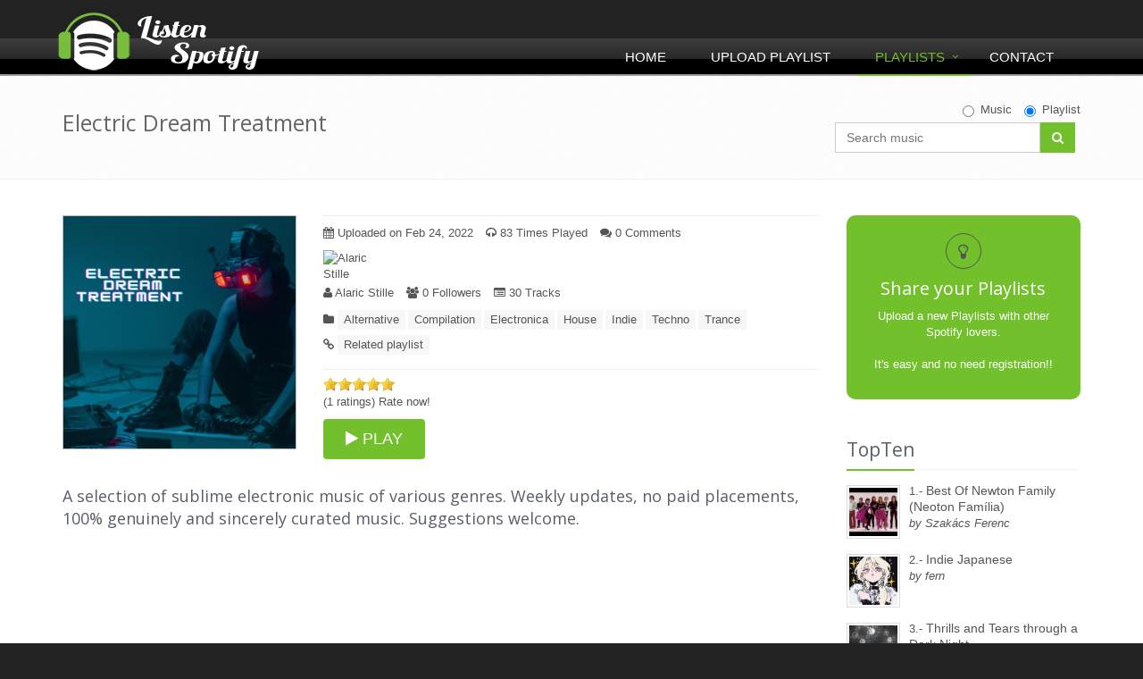

--- FILE ---
content_type: text/html; charset=UTF-8
request_url: https://www.listenspotify.com/en/spotify-playlist/20814/Electric-Dream-Treatment
body_size: 8340
content:
<!DOCTYPE html>
﻿﻿<!--[if IE 8]> <html lang="en" class="ie8"> <![endif]-->  
<!--[if IE 9]> <html lang="en" class="ie9"> <![endif]-->  
<!--[if !IE]> <html lang="en"> <![endif]-->  
<html xmlns="https://www.w3.org/1999/xhtml" xml:lang="en" lang="en">
<head>
    <title>Electric Dream Treatment - Listen Spotify Playlists</title>
    <!-- Meta -->
    <meta charset="utf-8">
	<meta name="viewport" content="width=device-width, initial-scale=1">
    <meta name="robots" content='index, follow' />
  	<meta name="keywords" content='Spotify, Playlist,electonic,idm' />
    <meta name="description" content='A selection of sublime electronic music of various genres. Weekly updates, no paid placements, 100% genuinely and sincerely curated music. Suggestions welco' />
    <meta name="generator" content='ListenSpotify' />
    		<meta property="og:image" content="https://www.listenspotify.com/uploaded_files/Thf_1645705749.png"/>
		<meta property="og:title" content="Electric Dream Treatment"/>
        <meta property="og:url" content="https://www.listenspotify.com/en/spotify-playlist/20814"/>
    <link rel="alternate" type="/application/rss+xml" title="Feed RSS" href="https://www.listenspotify.com/rss" />
    <!-- Favicon -->
    <link rel="shortcut icon" href="/favicon.ico">
    <!-- CSS Global Compulsory -->
    <link rel="stylesheet" href="/assets/plugins/bootstrap/css/bootstrap.min.css">
    <link rel="stylesheet" href="/assets/css/style.css">
    <!-- CSS Implementing Plugins -->
    <!--<link rel="stylesheet" href="/assets/plugins/line-icons/line-icons.css">-->
    <link rel="stylesheet" href="/assets/plugins/font-awesome/css/font-awesome.min.css">
    <link rel="stylesheet" href="/assets/plugins/cube-portfolio/cubeportfolio/css/cubeportfolio.css">
    <!-- CSS Page Style -->    
    <!--<link rel="stylesheet" href="/assets/css/pages/blog.css">-->
    <!-- CSS Theme -->    
    <!--<link rel="stylesheet" href="/assets/css/theme-colors/default.css">-->
    <link rel="stylesheet" href="/assets/plugins/sky-forms/version-2.0.1/css/custom-sky-forms.css">
    <!--[if lt IE 9]>
        <link rel="stylesheet" href="/assets/plugins/sky-forms/version-2.0.1/css/sky-forms-ie8.css">
    <![endif]-->
    <!-- CSS Customization -->
    <!--<link rel="stylesheet" href="/assets/css/custom.css">-->
	<!-- Google reCaptcha Api -->
	<script defer src='https://www.google.com/recaptcha/api.js'></script>
	<!-- Rate js -->
	<script type="text/javascript" src="/listenspotify/template/css/jquery-1.3.2.min.js"></script>
</head> 
<body>

<!-- Go to www.addthis.com/dashboard to customize your tools -->
<script type="text/javascript" src="//s7.addthis.com/js/300/addthis_widget.js#pubid=ra-55ec52f91600aa8c" async="async"></script>

<div class="wrapper">
<!-- Google tag (gtag.js) -->
<script async src="https://www.googletagmanager.com/gtag/js?id=G-9SPB4S107L"></script>
<script>
  window.dataLayer = window.dataLayer || [];
  function gtag(){dataLayer.push(arguments);}
  gtag('js', new Date());

  gtag('config', 'G-9SPB4S107L');
</script>
    <!--=== Header ===-->    
    <div class="header">
        <!-- Navbar -->
        <div class="navbar navbar-default mega-menu" role="navigation">
            <div class="container">
                <!-- Brand and toggle get grouped for better mobile display -->
                <div class="navbar-header">
                    <button type="button" class="navbar-toggle" data-toggle="collapse" data-target=".navbar-responsive-collapse">
                        <span class="sr-only">Toggle navigation</span>
                        <span class="fa fa-bars"></span>
                    </button>
                    <a class="navbar-brand" href="https://listenspotify.com">
                        <img id="logo-header" src="/assets/img/logo-ListenSpotify.png" alt="ListenSpotify">
                    </a>
                </div>

                <!-- Collect the nav links, forms, and other content for toggling -->
                <div class="collapse navbar-collapse navbar-responsive-collapse">
                    <ul class="nav navbar-nav">
                        <!-- Home -->
                        <li >
                            <a href="https://www.listenspotify.com">
                                Home                            </a>
                        </li>
                        <!-- End Home -->

                        <!-- Upload Playlist -->                        
                        <li >
                            <a href="/en/share-your-playlist">
                                Upload Playlist                            </a>
                        </li>
                        <!-- End Upload Playlist -->

                        <!-- Playlists -->
                        <li class="dropdown mega-menu-fullwidth active">
                        
                            <a href="/en/playlists" class="hidden-xs">
                                Playlists                            </a>
                            <a href="/en/playlists" class="visible-xs dropdown-toggle" data-toggle="dropdown">
                                Playlists                            </a>
                            <ul class="dropdown-menu">
                                <li>
                                    <div class="mega-menu-content disable-icons">
                                        <div class="container">
                                            <div class="row equal-height">
                                                <div class="col-md-3 equal-height-in">
                                                    <ul class="list-unstyled equal-height-list">
                                                        <!-- All Playlists -->
                                                        <li><h3>All Playlists</h3></li>
                                                        <li><a href="/en/playlists"><em class="fa fa-bolt"></em> last uploaded playlist</a></li>
                                                        <li><a href="/en/playlists-most-rated"><em class="fa fa-star"></em> Most rated playlist</a></li>
                                                        <li><a href="/en/playlists-most-commented"><em class="fa fa-comments"></em> Most comment playlist</a></li>
                                                        <li><a href="/en/rss" target="_blank"><em class="fa fa-navicon"></em> Feed RSS</a></li>
                                                        <!-- End All Playlists -->
                                                        <li class="big-screen-space"></li>
                                                        <!-- Recommendations -->
                                                        <li><h3>Recommendations</h3></li>
                                                        <li><a href="/en/playlists-toptwenty"><em class="fa fa-trophy"></em> 20 Best entries playlist</a></li>
                                                        <!-- End Recommendations -->
                                                   </ul>
                                                </div>
                                                <div class="col-md-3 equal-height-in">
                                                    <ul class="list-unstyled equal-height-list">
                                                        <li><h3>Category</h3></li>
                                                        <!-- Category -->
                                                                    <li><a title="Alternative-Music"
                href="/en/spotify-category-playlists/2/Alternative-Music"><em
                    class="fa fa-chevron-circle-right"></em>Alternative <em>(8189)</em></a>
        </li>
                <li><a title="Children's-Music"
                href="/en/spotify-category-playlists/19/Children's-Music"><em
                    class="fa fa-chevron-circle-right"></em>Children <em>(487)</em></a>
        </li>
                <li><a title="Chillout-Music"
                href="/en/spotify-category-playlists/21/Chillout-Music"><em
                    class="fa fa-chevron-circle-right"></em>Chillout <em>(6503)</em></a>
        </li>
                <li><a title="Christmas-Music"
                href="/en/spotify-category-playlists/22/Christmas-Music"><em
                    class="fa fa-chevron-circle-right"></em>Christmas <em>(375)</em></a>
        </li>
                <li><a title="Classic-Music"
                href="/en/spotify-category-playlists/3/Classic-Music"><em
                    class="fa fa-chevron-circle-right"></em>Classic <em>(2477)</em></a>
        </li>
                <li><a title="Compilation-Music"
                href="/en/spotify-category-playlists/23/Compilation-Music"><em
                    class="fa fa-chevron-circle-right"></em>Compilation <em>(7413)</em></a>
        </li>
                <li><a title="Dance-Music"
                href="/en/spotify-category-playlists/1/Dance-Music"><em
                    class="fa fa-chevron-circle-right"></em>Dance <em>(7546)</em></a>
        </li>
                <li><a title="Disco-Music"
                href="/en/spotify-category-playlists/4/Disco-Music"><em
                    class="fa fa-chevron-circle-right"></em>Disco <em>(3008)</em></a>
        </li>
                <li><a title="Electronica-Music"
                href="/en/spotify-category-playlists/24/Electronica-Music"><em
                    class="fa fa-chevron-circle-right"></em>Electronica <em>(6069)</em></a>
        </li>
                <li><a title="Festival-Music"
                href="/en/spotify-category-playlists/20/Festival-Music"><em
                    class="fa fa-chevron-circle-right"></em>Festival <em>(2357)</em></a>
        </li>
                <li><a title="Hard-Rock-Music"
                href="/en/spotify-category-playlists/5/Hard-Rock-Music"><em
                    class="fa fa-chevron-circle-right"></em>Hard Rock <em>(2305)</em></a>
        </li>
                <li><a title="Heavy-Metal-Music"
                href="/en/spotify-category-playlists/6/Heavy-Metal-Music"><em
                    class="fa fa-chevron-circle-right"></em>Heavy Metal <em>(1572)</em></a>
        </li>
                <li><a title="Hip-Hop/Rap-Music"
                href="/en/spotify-category-playlists/7/Hip-Hop/Rap-Music"><em
                    class="fa fa-chevron-circle-right"></em>Hip-Hop/Rap <em>(7694)</em></a>
        </li>
                <li><a title="House-Music"
                href="/en/spotify-category-playlists/8/House-Music"><em
                    class="fa fa-chevron-circle-right"></em>House <em>(4309)</em></a>
        </li>
                <li><a title="Indie-Music"
                href="/en/spotify-category-playlists/9/Indie-Music"><em
                    class="fa fa-chevron-circle-right"></em>Indie <em>(6393)</em></a>
        </li>
                <li><a title="Jazz-Music"
                href="/en/spotify-category-playlists/10/Jazz-Music"><em
                    class="fa fa-chevron-circle-right"></em>Jazz <em>(1958)</em></a>
        </li>
                <li><a title="Pop-Music"
                href="/en/spotify-category-playlists/11/Pop-Music"><em
                    class="fa fa-chevron-circle-right"></em>Pop <em>(9961)</em></a>
        </li>
                <li><a title="Punk-Music"
                href="/en/spotify-category-playlists/12/Punk-Music"><em
                    class="fa fa-chevron-circle-right"></em>Punk <em>(1774)</em></a>
        </li>
                <li><a title="Reggae-Music"
                href="/en/spotify-category-playlists/15/Reggae-Music"><em
                    class="fa fa-chevron-circle-right"></em>Reggae <em>(1375)</em></a>
        </li>
                <li><a title="Rock-Music"
                href="/en/spotify-category-playlists/16/Rock-Music"><em
                    class="fa fa-chevron-circle-right"></em>Rock <em>(6392)</em></a>
        </li>
                <li><a title="Ska-Music"
                href="/en/spotify-category-playlists/17/Ska-Music"><em
                    class="fa fa-chevron-circle-right"></em>Ska <em>(365)</em></a>
        </li>
                <li><a title="Soul-Music"
                href="/en/spotify-category-playlists/18/Soul-Music"><em
                    class="fa fa-chevron-circle-right"></em>Soul <em>(3674)</em></a>
        </li>
                <li><a title="Techno-Music"
                href="/en/spotify-category-playlists/13/Techno-Music"><em
                    class="fa fa-chevron-circle-right"></em>Techno <em>(3221)</em></a>
        </li>
                <li><a title="Trance-Music"
                href="/en/spotify-category-playlists/14/Trance-Music"><em
                    class="fa fa-chevron-circle-right"></em>Trance <em>(1870)</em></a>
        </li>
                                                                <!-- End Category -->
                                                    </ul>
                                                </div>
                                            </div>
                                        </div>    
                                    </div>    
                                </li>
                            </ul>
                        </li>
                        <!-- End Playlists -->

                        <!-- Contact -->
                        <li >
                            <a href="/en/contact">
                                Contact                            </a>
                        </li>                    
                        <!-- End Contact -->
                    </ul>
                </div><!--/navbar-collapse-->
            </div>    
        </div>            
        <!-- End Navbar -->
    </div>
    <!--=== End Header ===-->
    <!--=== Breadcrumbs ===-->
    <div class="breadcrumbs">
        <div class="container">
            <h1 class="pull-left">Electric Dream Treatment</h1>
﻿		<ul class="pull-right breadcrumb">
                <li>
						<div class="input-group animated fadeInDown animated fadeInDown" style="max-width:275px;">
								<form action="https://www.listenspotify.com/search-music" method="get">
										<div id="search_checkbox" class="inline-group" style="float:right;padding-bottom:5px;">
												<label class="radio-inline">
														<input type="radio"  name="T" value="s" id="check1" onclick="searchcheck()">Music												</label>			
												<label class="radio-inline">
														<input type="radio" checked='checked' name="T" value="p" id="check2" onclick="searchcheck()">Playlist												</label>
										</div>
										<input type="text" id="birds1" name="q" class="form-control" onfocus="this.value = this.value;" placeholder="Search music" style="width:230px;" >
										<span class="input-group-btn" style="float:left;">
												<button type="submit" class="btn-u" style="height:34px;"><em class="search fa fa-search search-btn"></em></button>
										</span>
								</form>
						</div>
				</li>
		</ul>        </div>
    </div><!--/breadcrumbs-->
    <!--=== End Breadcrumbs ===-->

    <!--=== Content Part ===-->
    <div class="container content">
    	<div class="row blog-page blog-item">
            <!-- Left Sidebar -->
        	<div class="col-md-9 md-margin-bottom-60">
                <!--Blog Post-->        
                <div class="blog margin-bottom-40">

<!--GOOGLE AD-->
<!-- <div style="margin-bottom:20px;text-align: center">
<script async src="//pagead2.googlesyndication.com/pagead/js/adsbygoogle.js"></script> -->
<!-- NEW RESPONSIVE -->
<!-- <ins class="adsbygoogle"
    style="display:block"
    data-ad-client="ca-pub-5673895036058090"
    data-ad-slot="2771632858"
    data-ad-format="auto"></ins>
<script>
(adsbygoogle = window.adsbygoogle || []).push({});
</script>
</div> -->
<!--GOOGLE AD FI-->

					<div class="margin-bottom-20">
						<div class="row">
							<div class="col-md-4 margin-bottom-20" >
								<img class="img-responsive" loading="lazy" src="/uploaded_files/Thf_1645705749.png" style="width:290px;border:1px;border-color:#BBBBBB;border-style:solid;" alt="Electric Dream Treatment" />
							</div>
							<div class="col-md-8" >
								<hr style="margin:0 0 10px 0">
								<ul class="list-unstyled list-inline blog-info">
									<li><em class="fa fa-calendar"></em> Uploaded on&nbsp;Feb 24, 2022</li>
									<li><em class="fa fa-headphones"></em> 83&nbsp;Times Played</li>
									<li><a href="#comments"><em class="fa fa-comments"></em> 0 Comments</a></li>
								</ul>
								<ul class="list-unstyled list-inline blog-info">
									<li>
										<img src='https://platform-lookaside.fbsbx.com/platform/profilepic/?asid=331400155667542&height=300&width=300&ext=1648281647&hash=AeTbdvVbYuk6-A9A1VE' width='50px' alt='Alaric Stille' style='display: flex; margin-bottom: 3px;'/><em class="fa fa-user"></em>&nbsp;Alaric Stille									</li>
																		<li><em class="fa fa-users"></em> 0&nbsp;Followers</li>
									<li><em class="fa fa-list-alt"></em> 30&nbsp;Tracks</li>
																	</ul>                                                
								<ul class="list-unstyled list-inline blog-tags">
									<li>
										<em class="fa fa-folder"></em>
		<a href='/en/spotify-category-playlists/2/Alternative-Music' title='Alternative-Music'>Alternative</a><a href='/en/spotify-category-playlists/23/Compilation-Music' title='Compilation-Music'>Compilation</a><a href='/en/spotify-category-playlists/24/Electronica-Music' title='Electronica-Music'>Electronica</a><a href='/en/spotify-category-playlists/8/House-Music' title='House-Music'>House</a><a href='/en/spotify-category-playlists/9/Indie-Music' title='Indie-Music'>Indie</a><a href='/en/spotify-category-playlists/13/Techno-Music' title='Techno-Music'>Techno</a><a href='/en/spotify-category-playlists/14/Trance-Music' title='Trance-Music'>Trance</a>									</li>
									<li>
										<em class="fa fa-link"></em>
										<a href="#related-playlists">Related playlist</a>
									</li>
								</ul>
								<hr style="margin:0 0 9px 0">
									<div style="float:right;margin-bottom: -6px;">
<!-- Go to www.addthis.com/dashboard to customize your tools -->
<div class="addthis_sharing_toolbox"></div>
</div>
<div>
<script language="javascript" type="text/javascript" src="/listenspotify/template/css/jquery-ui-1.7.1.min.js"></script>
<script language="javascript" type="text/javascript" src="/listenspotify/template/css/ui.stars.min.js"></script>
<link rel="stylesheet" type="text/css" href="/listenspotify/template/css/ui.stars.css" />
<script type="text/javascript">
var j$ = jQuery.noConflict();
	j$(function(){
		j$("#ratings").children().not(":radio").hide(); //Escondemos todo el contenido exceptuando los radios.
		j$("#ratings").stars({
		 oneVoteOnly: true, //Este par�metro sirve para que una vez pulsada alguna estrella haga el submit.
			callback: function(ui, type, value)
			{
				j$.post("/_accept_rate_playlist.php", {rate: value, id_play_rate: '20814'}, function(data) //Fichero donde procesamos las votaciones.
				{
					j$("#ajax_response").html(data); //Capa donde cargamos el contenido en Ajax.
				});
			}
		});
	});
</script>
	<form id="ratings" action="#" method="post">
    	<input type="hidden" name="id_play_rate" id="id_play_rate" value="20814" />
	    <input type="radio" name="rate" class="star" value="1" id="rate2"   />
	    <input type="radio" name="rate" class="star" value="2" id="rate4"  />
	    <input type="radio" name="rate" class="star" value="3" id="rate1"  />
	    <input type="radio" name="rate" class="star" value="4" id="rate3"  />
	    <input type="radio" name="rate" class="star" value="5" id="rate5" checked />
	    <input type="submit" value="Submit" />
	</form>
<br style="clear:both" />
<p id="ajax_response">
(1 ratings) Rate now!</p>
</div>								<a href="/listenplaylist_btn.php?id=20814" target="_blank"><button type="button" class="btn-u btn-u-lg rounded"><em class="fa fa-play"></em>&nbsp;PLAY</button></a>
							</div>
						</div>
					</div>
					<div class="margin-bottom-40">
						<p><h4>A selection of sublime electronic music of various genres. Weekly updates, no paid placements, 100% genuinely and sincerely curated music. Suggestions welcome.<br />
</h4></p>
					</div>

<!-- Playbutton Spotify -->					
<div><iframe src="https://embed.spotify.com/?uri=spotify:playlist:13RB1pHFxaA76pugY53vgN?si=49112a9d83064189&theme=white" width="100%" height="720" frameborder="0" allowtransparency="true" loading="lazy"></iframe></div>
                                        
                </div>
                <!--End Blog Post-->        

    			<hr>
                <!-- Recent Comments -->
                <div class="media"><a name="comments"></a>
                	<h3>Comments list</h3>
					
					<div class="media-body">
						<p>No comments for this Playlist</p>
						<hr>
					</div>
                </div><!--/media-->
                <!-- End Recent Comments -->

                <!-- Comment Form -->
                <div class="post-comment">
                	<h3>Comment the Playlist</h3>
<SCRIPT language="JavaScript" type="text/javascript">
function contador () {
if (document.Comment.comment.value.length > 500) document.Comment.comment.value = document.Comment.comment.value.substring(0, 500);
}
</script>
						<noscript>
						<style>form.antibot { display: none !important; }</style>
							<div>
								You must have JavaScript enabled to use this form.  
							</div>
						</noscript>
	                    <form name="Comment" id="Comment" action="/_accept_comment.php" method="post" class="antibot">
                        <label for="user" >Name*</label>
                        <div class="row margin-bottom-20">
                            <div class="col-md-7 col-md-offset-0">
								<input id="user" class="form-control" class="form-control"name="user" type=text maxlength="30" value=""/>
                            </div>                
                        </div>
                        
                        <label for="email" >Your email (only be used for notifications of service)*</label>
                        <div class="row margin-bottom-20">
                            <div class="col-md-7 col-md-offset-0">
								<input id="email" class="form-control" name="email" size="40" type=text maxlength="50" autocomplete="off" value="" />
                            </div>                
                        </div>
                        
                        <label for="comment" >Comment*</label>
                        <div class="row margin-bottom-20">
                            <div class="col-md-11 col-md-offset-0">
								<textarea id="comment" class="form-control" name="comment" rows="5" cols="50" onKeyPress="contador();" /></textarea>
                            </div>                
                        </div>
						<label >Security code*</label>
						<div class="g-recaptcha" data-sitekey="6Ld_UAkTAAAAAE0WmnKS6tagDPsGjayOgoTcZ-iT"></div>
						<input name="id_lli" type="hidden" value="20814">
						<br/>                        
                        <p><button class="btn-u" type="submit">Send comment</button></p>
                    </form>
                </div>
                <!-- End Comment Form -->
            </div>
            <!-- End Left Sidebar -->

            <!-- Right Sidebar -->
            <div class="col-md-3 magazine-page">
				
				<!-- Share -->
                <div class="posts margin-bottom-40">
					<a href="/en/share-your-playlist" title="Upload a new Playlists">
						<div class="service-block service-block-u rounded-2x">
							<i class="icon-custom icon-color-dark rounded-x fa fa-lightbulb-o"></i>
							<h2 class="heading-md">Share your Playlists</h2>
							<p>Upload a new Playlists with other Spotify lovers.<br /><br /> It's easy and no need registration!!</p>                        
						</div>
					</a>
                </div><!--/posts-->
                <!-- End Share -->

<!--GOOGLE AD-->
<!-- <div style="margin-bottom:20px;text-align: center">
<script async src="//pagead2.googlesyndication.com/pagead/js/adsbygoogle.js"></script> -->
<!-- 200x200 -->
<!-- <ins class="adsbygoogle"
     style="display:inline-block;width:200px;height:200px"
     data-ad-client="ca-pub-5673895036058090"
     data-ad-slot="9142378933"></ins>
<script>
(adsbygoogle = window.adsbygoogle || []).push({});
</script>
</div> -->
<!--GOOGLE AD FI-->

                <!-- TopList -->
                <div class="posts margin-bottom-40">
									<div class="headline headline-md"><h2>TopTen</h2></div>
                    <dl class="dl-horizontal">
                        <dt><a href="/en/spotify-playlist/27755/Best-Of-Newton-Family-(Neoton-Família)"><img loading="lazy" src="/uploaded_files/Thf_1768645002.png" style="float:left;" alt="Best Of Newton Family (Neoton Família)" /></a>
		  						 </dt>
                        <dd>
                            <p>1.- <a href="/en/spotify-playlist/27755/Best-Of-Newton-Family-(Neoton-Família)" alt="Best Of Newton Family (Neoton Família)">Best Of Newton Family (Neoton Família)</a><br /> <dfn>by Szakács Ferenc</dfn></p>
                        </dd>
                    </dl>
                    <dl class="dl-horizontal">
                        <dt><a href="/en/spotify-playlist/27754/Indie-Japanese"><img loading="lazy" src="/uploaded_files/Thf_1768537512.jpg" style="float:left;" alt="Indie Japanese" /></a>
		  						 </dt>
                        <dd>
                            <p>2.- <a href="/en/spotify-playlist/27754/Indie-Japanese" alt="Indie Japanese">Indie Japanese</a><br /> <dfn>by fern</dfn></p>
                        </dd>
                    </dl>
                    <dl class="dl-horizontal">
                        <dt><a href="/en/spotify-playlist/27726/Thrills-and-Tears-through-a-Dark-Night"><img loading="lazy" src="/uploaded_files/Thf_1765499918.jpg" style="float:left;" alt="Thrills and Tears through a Dark Night" /></a>
		  						 </dt>
                        <dd>
                            <p>3.- <a href="/en/spotify-playlist/27726/Thrills-and-Tears-through-a-Dark-Night" alt="Thrills and Tears through a Dark Night">Thrills and Tears through a Dark Night</a><br /> <dfn>by Aemox</dfn></p>
                        </dd>
                    </dl>
                    <dl class="dl-horizontal">
                        <dt><a href="/en/spotify-playlist/27748/????-Summer-Party-☀️????"><img loading="lazy" src="/uploaded_files/Thf_1768241592.png" style="float:left;" alt="???? Summer Party ☀️????" /></a>
		  						 </dt>
                        <dd>
                            <p>4.- <a href="/en/spotify-playlist/27748/????-Summer-Party-☀️????" alt="???? Summer Party ☀️????">???? Summer Party ☀️????</a><br /> <dfn>by Ilay Sonoro</dfn></p>
                        </dd>
                    </dl>
                    <dl class="dl-horizontal">
                        <dt><a href="/en/spotify-playlist/27738/Rock-against-everything-"><img loading="lazy" src="/uploaded_files/Thf_1767526960.jpg" style="float:left;" alt="Rock against everything " /></a>
		  						 </dt>
                        <dd>
                            <p>5.- <a href="/en/spotify-playlist/27738/Rock-against-everything-" alt="Rock against everything ">Rock against everything </a><br /> <dfn>by Mohamed idris</dfn></p>
                        </dd>
                    </dl>
                    <dl class="dl-horizontal">
                        <dt><a href="/en/spotify-playlist/27742/Hungarian-Bands-Beyond-the-Iron-Curtain"><img loading="lazy" src="/uploaded_files/Thf_1768140577.png" style="float:left;" alt="Hungarian Bands Beyond the Iron Curtain" /></a>
		  						 </dt>
                        <dd>
                            <p>6.- <a href="/en/spotify-playlist/27742/Hungarian-Bands-Beyond-the-Iron-Curtain" alt="Hungarian Bands Beyond the Iron Curtain">Hungarian Bands Beyond the Iron Curtain</a><br /> <dfn>by Szakács Ferenc</dfn></p>
                        </dd>
                    </dl>
                    <dl class="dl-horizontal">
                        <dt><a href="/en/spotify-playlist/27729/feel-good-morning-vibes"><img loading="lazy" src="/uploaded_files/Thf_1766504504.jpg" style="float:left;" alt="feel good morning vibes" /></a>
		  						 </dt>
                        <dd>
                            <p>7.- <a href="/en/spotify-playlist/27729/feel-good-morning-vibes" alt="feel good morning vibes">feel good morning vibes</a><br /> <dfn>by khalilqabbach</dfn></p>
                        </dd>
                    </dl>
                    <dl class="dl-horizontal">
                        <dt><a href="/en/spotify-playlist/27739/BEST-SHOEGAZE-DEBUTS-2026"><img loading="lazy" src="/uploaded_files/Thf_1767881842.jpg" style="float:left;" alt="BEST SHOEGAZE DEBUTS 2026" /></a>
		  						 </dt>
                        <dd>
                            <p>8.- <a href="/en/spotify-playlist/27739/BEST-SHOEGAZE-DEBUTS-2026" alt="BEST SHOEGAZE DEBUTS 2026">BEST SHOEGAZE DEBUTS 2026</a><br /> <dfn>by blackmarket</dfn></p>
                        </dd>
                    </dl>
                    <dl class="dl-horizontal">
                        <dt><a href="/en/spotify-playlist/27734/XoxiPop"><img loading="lazy" src="/uploaded_files/Thf_1767044474.jpg" style="float:left;" alt="XoxiPop" /></a>
		  						 </dt>
                        <dd>
                            <p>9.- <a href="/en/spotify-playlist/27734/XoxiPop" alt="XoxiPop">XoxiPop</a><br /> <dfn>by Plur</dfn></p>
                        </dd>
                    </dl>
                    <dl class="dl-horizontal">
                        <dt><a href="/en/spotify-playlist/27732/Hungarian-Retro-40s---50s"><img loading="lazy" src="/uploaded_files/Thf_1766918376.png" style="float:left;" alt="Hungarian Retro 40s - 50s" /></a>
		  						 </dt>
                        <dd>
                            <p>10.- <a href="/en/spotify-playlist/27732/Hungarian-Retro-40s---50s" alt="Hungarian Retro 40s - 50s">Hungarian Retro 40s - 50s</a><br /> <dfn>by Szakács Ferenc</dfn></p>
                        </dd>
                    </dl>
                </div><!--/posts-->
                <!-- End TopList -->

                <!-- Category -->
                <div class="posts margin-bottom-40">
									<div class="headline headline-md"><h2>Category</h2></div>
                <ul class="list-unstyled">
                    <li style="margin-bottom:5px;">&nbsp;<em class="fa fa-chevron-circle-right"></em>&nbsp;<a title="Alternative-Music" href="/en/spotify-category-playlists/2/Alternative-Music">Alternative <em>(8189)</em></a>
                    </li>
                    <li style="margin-bottom:5px;">&nbsp;<em class="fa fa-chevron-circle-right"></em>&nbsp;<a title="Children's-Music" href="/en/spotify-category-playlists/19/Children's-Music">Children <em>(487)</em></a>
                    </li>
                    <li style="margin-bottom:5px;">&nbsp;<em class="fa fa-chevron-circle-right"></em>&nbsp;<a title="Chillout-Music" href="/en/spotify-category-playlists/21/Chillout-Music">Chillout <em>(6503)</em></a>
                    </li>
                    <li style="margin-bottom:5px;">&nbsp;<em class="fa fa-chevron-circle-right"></em>&nbsp;<a title="Christmas-Music" href="/en/spotify-category-playlists/22/Christmas-Music">Christmas <em>(375)</em></a>
                    </li>
                    <li style="margin-bottom:5px;">&nbsp;<em class="fa fa-chevron-circle-right"></em>&nbsp;<a title="Classic-Music" href="/en/spotify-category-playlists/3/Classic-Music">Classic <em>(2477)</em></a>
                    </li>
                    <li style="margin-bottom:5px;">&nbsp;<em class="fa fa-chevron-circle-right"></em>&nbsp;<a title="Compilation-Music" href="/en/spotify-category-playlists/23/Compilation-Music">Compilation <em>(7413)</em></a>
                    </li>
                    <li style="margin-bottom:5px;">&nbsp;<em class="fa fa-chevron-circle-right"></em>&nbsp;<a title="Dance-Music" href="/en/spotify-category-playlists/1/Dance-Music">Dance <em>(7546)</em></a>
                    </li>
                    <li style="margin-bottom:5px;">&nbsp;<em class="fa fa-chevron-circle-right"></em>&nbsp;<a title="Disco-Music" href="/en/spotify-category-playlists/4/Disco-Music">Disco <em>(3008)</em></a>
                    </li>
                    <li style="margin-bottom:5px;">&nbsp;<em class="fa fa-chevron-circle-right"></em>&nbsp;<a title="Electronica-Music" href="/en/spotify-category-playlists/24/Electronica-Music">Electronica <em>(6069)</em></a>
                    </li>
                    <li style="margin-bottom:5px;">&nbsp;<em class="fa fa-chevron-circle-right"></em>&nbsp;<a title="Festival-Music" href="/en/spotify-category-playlists/20/Festival-Music">Festival <em>(2357)</em></a>
                    </li>
                    <li style="margin-bottom:5px;">&nbsp;<em class="fa fa-chevron-circle-right"></em>&nbsp;<a title="Hard-Rock-Music" href="/en/spotify-category-playlists/5/Hard-Rock-Music">Hard Rock <em>(2305)</em></a>
                    </li>
                    <li style="margin-bottom:5px;">&nbsp;<em class="fa fa-chevron-circle-right"></em>&nbsp;<a title="Heavy-Metal-Music" href="/en/spotify-category-playlists/6/Heavy-Metal-Music">Heavy Metal <em>(1572)</em></a>
                    </li>
                    <li style="margin-bottom:5px;">&nbsp;<em class="fa fa-chevron-circle-right"></em>&nbsp;<a title="Hip-Hop/Rap-Music" href="/en/spotify-category-playlists/7/Hip-Hop/Rap-Music">Hip-Hop/Rap <em>(7694)</em></a>
                    </li>
                    <li style="margin-bottom:5px;">&nbsp;<em class="fa fa-chevron-circle-right"></em>&nbsp;<a title="House-Music" href="/en/spotify-category-playlists/8/House-Music">House <em>(4309)</em></a>
                    </li>
                    <li style="margin-bottom:5px;">&nbsp;<em class="fa fa-chevron-circle-right"></em>&nbsp;<a title="Indie-Music" href="/en/spotify-category-playlists/9/Indie-Music">Indie <em>(6393)</em></a>
                    </li>
                    <li style="margin-bottom:5px;">&nbsp;<em class="fa fa-chevron-circle-right"></em>&nbsp;<a title="Jazz-Music" href="/en/spotify-category-playlists/10/Jazz-Music">Jazz <em>(1958)</em></a>
                    </li>
                    <li style="margin-bottom:5px;">&nbsp;<em class="fa fa-chevron-circle-right"></em>&nbsp;<a title="Pop-Music" href="/en/spotify-category-playlists/11/Pop-Music">Pop <em>(9961)</em></a>
                    </li>
                    <li style="margin-bottom:5px;">&nbsp;<em class="fa fa-chevron-circle-right"></em>&nbsp;<a title="Punk-Music" href="/en/spotify-category-playlists/12/Punk-Music">Punk <em>(1774)</em></a>
                    </li>
                    <li style="margin-bottom:5px;">&nbsp;<em class="fa fa-chevron-circle-right"></em>&nbsp;<a title="Reggae-Music" href="/en/spotify-category-playlists/15/Reggae-Music">Reggae <em>(1375)</em></a>
                    </li>
                    <li style="margin-bottom:5px;">&nbsp;<em class="fa fa-chevron-circle-right"></em>&nbsp;<a title="Rock-Music" href="/en/spotify-category-playlists/16/Rock-Music">Rock <em>(6392)</em></a>
                    </li>
                    <li style="margin-bottom:5px;">&nbsp;<em class="fa fa-chevron-circle-right"></em>&nbsp;<a title="Ska-Music" href="/en/spotify-category-playlists/17/Ska-Music">Ska <em>(365)</em></a>
                    </li>
                    <li style="margin-bottom:5px;">&nbsp;<em class="fa fa-chevron-circle-right"></em>&nbsp;<a title="Soul-Music" href="/en/spotify-category-playlists/18/Soul-Music">Soul <em>(3674)</em></a>
                    </li>
                    <li style="margin-bottom:5px;">&nbsp;<em class="fa fa-chevron-circle-right"></em>&nbsp;<a title="Techno-Music" href="/en/spotify-category-playlists/13/Techno-Music">Techno <em>(3221)</em></a>
                    </li>
                    <li style="margin-bottom:5px;">&nbsp;<em class="fa fa-chevron-circle-right"></em>&nbsp;<a title="Trance-Music" href="/en/spotify-category-playlists/14/Trance-Music">Trance <em>(1870)</em></a>
                    </li>
                 </ul>
                </div><!--/posts-->
                <!-- End Category -->

            </div>
            <!-- End Right Sidebar -->
        </div><!--/row-->

     </div><!--/container-->
    <!--=== End Content Part ===-->

<!-- Related playlists -->
    <div class="container content" style="padding-top: 0px">		
    	<div class="row post-comment">
			<div class="col-md-12">
				<div class="margin-bottom-40">
					<hr>
					<!-- Recent Comments -->
					<div class="media">
						<h3><a name="related-playlists">Related playlist</a></h3>
						
						<div class="media-body">
        <div class="fusion-portfolio wrapper-portfolio-fullwidth-text cbp-5-col cbp-caption-5-col">
			<div id="grid-container" class="cbp-l-grid-blog">
                <ul>
		
                    <li class="cbp-item motion">
						<a href="/en/spotify-playlist/5898/Don--039;t-Dream-it,-be-it!" class="cbp-caption" title="Don't Dream it, be it!">
                            <div class="cbp-caption-defaultWrap">
                                <img loading="lazy" src="/uploaded_files/Thf_1467659067.png" alt="Don't Dream it, be it!" title="Don't Dream it, be it!" width="100%"/>
                            </div>
                            <div class="cbp-caption-activeWrap">
                                <div class="cbp-l-caption-alignCenter">
                                    <div class="cbp-l-caption-body">
											<div class="cbp-l-caption-icon"><em class="fa fa-headphones"></em></div>
                                    </div>
                                </div>
                            </div>
						</a>
                        <div class="product-description">
                            <h3><a href="/en/spotify-playlist/5898/Don--039;t-Dream-it,-be-it!" title="Don't Dream it, be it!">Don't Dream it, be it!</a></h3>
                            <span>by&nbsp;Ibu</span>
                        </div>
                    </li>
		
                    <li class="cbp-item motion">
						<a href="/en/spotify-playlist/17615/i-saw-you-in-my-dreams" class="cbp-caption" title="i saw you in my dreams">
                            <div class="cbp-caption-defaultWrap">
                                <img loading="lazy" src="/uploaded_files/Thf_1622279539.jpeg" alt="i saw you in my dreams" title="i saw you in my dreams" width="100%"/>
                            </div>
                            <div class="cbp-caption-activeWrap">
                                <div class="cbp-l-caption-alignCenter">
                                    <div class="cbp-l-caption-body">
											<div class="cbp-l-caption-icon"><em class="fa fa-headphones"></em></div>
                                    </div>
                                </div>
                            </div>
						</a>
                        <div class="product-description">
                            <h3><a href="/en/spotify-playlist/17615/i-saw-you-in-my-dreams" title="i saw you in my dreams">i saw you in my dreams</a></h3>
                            <span>by&nbsp;nan ♡</span>
                        </div>
                    </li>
		
                    <li class="cbp-item motion">
						<a href="/en/spotify-playlist/8434/Dreamy-music" class="cbp-caption" title="Dreamy music">
                            <div class="cbp-caption-defaultWrap">
                                <img loading="lazy" src="/uploaded_files/Thf_1538777427.jpg" alt="Dreamy music" title="Dreamy music" width="100%"/>
                            </div>
                            <div class="cbp-caption-activeWrap">
                                <div class="cbp-l-caption-alignCenter">
                                    <div class="cbp-l-caption-body">
											<div class="cbp-l-caption-icon"><em class="fa fa-headphones"></em></div>
                                    </div>
                                </div>
                            </div>
						</a>
                        <div class="product-description">
                            <h3><a href="/en/spotify-playlist/8434/Dreamy-music" title="Dreamy music">Dreamy music</a></h3>
                            <span>by&nbsp;Anders Björksten</span>
                        </div>
                    </li>
		
                    <li class="cbp-item motion">
						<a href="/en/spotify-playlist/6556/MoonDreams-Music--amp;-Friends" class="cbp-caption" title="MoonDreams Music & Friends">
                            <div class="cbp-caption-defaultWrap">
                                <img loading="lazy" src="/uploaded_files/Thf_1497408927.PNG" alt="MoonDreams Music & Friends" title="MoonDreams Music & Friends" width="100%"/>
                            </div>
                            <div class="cbp-caption-activeWrap">
                                <div class="cbp-l-caption-alignCenter">
                                    <div class="cbp-l-caption-body">
											<div class="cbp-l-caption-icon"><em class="fa fa-headphones"></em></div>
                                    </div>
                                </div>
                            </div>
						</a>
                        <div class="product-description">
                            <h3><a href="/en/spotify-playlist/6556/MoonDreams-Music--amp;-Friends" title="MoonDreams Music & Friends">MoonDreams Music & Friends</a></h3>
                            <span>by&nbsp;Susan Moss</span>
                        </div>
                    </li>
                </ul>
            </div>
        </div><!--/End Wrapper Portfolio-->
						</div>
					</div><!--/media-->
					<!-- End Recent Comments -->
				</div>
			</div>
		</div>
	</div>
<!-- End Related playlists -->




		
    </div><!--/container-->
    <!--=== End Content Part ===-->
     <!--=== Footer Version 1 ===-->
    <div class="footer-v1">
        <div class="footer">
            <div class="container">
                <div class="row">
                    <!-- About -->
                    <div class="col-md-2 md-margin-bottom-40">
						<a href="/en/tell-us"><img id="logo-footer" src="/listenspotify/template/img/tellus.png" alt="Tell us"/></a>
						<p>Follou us:</p>
						<a href="https://www.twitter.com/ListenSpotify" target="_blank"><img src="https://twitter-badges.s3.amazonaws.com/twitter-c.png" alt="Follow ListenSpotify on Twitter"/></a>&nbsp;&nbsp;<a href="https://www.listenspotify.com/rss" target="_blank"><img src="/listenspotify/template/img/follow_rss.png" alt="Follow ListenSpotify on RSS"/></a>
                    </div><!--/col-md-3-->
                    <!-- End About -->
                    <!-- Latest -->
                    <div class="col-md-9 md-margin-bottom-40">
										        <p><strong><a href="https://www.spotify.com" title="Spotify" target="_blank">Spotify</a></strong> is a registered trademark of Spotify Ltd. ListenSpotify.com is in no way affiliated with spotify.com or Spotify Ltd.<br /></p>
			    		<p><strong><a href="https://www.listenspotify.com">ListenSpotify.com</a></str> is an independent community site that provide you a platform to share your own playlist and listen others users playlist.<br /></p>
                    </div><!--/col-md-3-->  
                    <!-- End Latest --> 
                </div>
            </div> 
        </div><!--/footer-->
    </div>     
    <!--=== End Footer Version 1 ===-->

<!-- Start Cookie Assisstant (https://pro.cookieassistant.com) -->
<script src="https://pro.cookieassistant.com/widget.js?token=wQdDM0-XyyQRlBwtqv1VpQ" type="text/javascript"></script>
<div id="cookie_assistant_container" ></div>
<!--  End Cookie Assistant --></div><!--/wrapper-->

<!-- JS Global Compulsory -->
<script defer type="text/javascript" src="/assets/plugins/jquery/jquery.min.js"></script>
<script defer type="text/javascript" src="/assets/plugins/jquery/jquery-migrate.min.js"></script>
<script defer type="text/javascript" src="/assets/plugins/bootstrap/js/bootstrap.min.js"></script>
<!-- JS Implementing Plugins -->
<script defer type="text/javascript" src="/assets/plugins/back-to-top.js"></script>
<script defer type="text/javascript" src="/assets/plugins/cube-portfolio/cubeportfolio/js/jquery.cubeportfolio.min.js"></script>
<!-- JS Customization -->
<script defer type="text/javascript" src="/assets/js/custom.js"></script>
<!-- JS Page Level -->           
<script defer type="text/javascript" src="/assets/js/app.js"></script>
<script defer type="text/javascript" src="/assets/js/plugins/cube-portfolio-10.js"></script>
<script defer type="text/javascript">
    jQuery(document).ready(function() {
        App.init();      
    });
</script>
<!--[if lt IE 9]>
    <script src="/assets/plugins/respond.js"></script>
    <script src="/assets/plugins/html5shiv.js"></script>
    <script src="/assets/js/plugins/placeholder-IE-fixes.js"></script>
<![endif]-->

</body>
</html>

--- FILE ---
content_type: text/html; charset=utf-8
request_url: https://www.google.com/recaptcha/api2/anchor?ar=1&k=6Ld_UAkTAAAAAE0WmnKS6tagDPsGjayOgoTcZ-iT&co=aHR0cHM6Ly93d3cubGlzdGVuc3BvdGlmeS5jb206NDQz&hl=en&v=PoyoqOPhxBO7pBk68S4YbpHZ&size=normal&anchor-ms=20000&execute-ms=30000&cb=17oo7wgu6e06
body_size: 49499
content:
<!DOCTYPE HTML><html dir="ltr" lang="en"><head><meta http-equiv="Content-Type" content="text/html; charset=UTF-8">
<meta http-equiv="X-UA-Compatible" content="IE=edge">
<title>reCAPTCHA</title>
<style type="text/css">
/* cyrillic-ext */
@font-face {
  font-family: 'Roboto';
  font-style: normal;
  font-weight: 400;
  font-stretch: 100%;
  src: url(//fonts.gstatic.com/s/roboto/v48/KFO7CnqEu92Fr1ME7kSn66aGLdTylUAMa3GUBHMdazTgWw.woff2) format('woff2');
  unicode-range: U+0460-052F, U+1C80-1C8A, U+20B4, U+2DE0-2DFF, U+A640-A69F, U+FE2E-FE2F;
}
/* cyrillic */
@font-face {
  font-family: 'Roboto';
  font-style: normal;
  font-weight: 400;
  font-stretch: 100%;
  src: url(//fonts.gstatic.com/s/roboto/v48/KFO7CnqEu92Fr1ME7kSn66aGLdTylUAMa3iUBHMdazTgWw.woff2) format('woff2');
  unicode-range: U+0301, U+0400-045F, U+0490-0491, U+04B0-04B1, U+2116;
}
/* greek-ext */
@font-face {
  font-family: 'Roboto';
  font-style: normal;
  font-weight: 400;
  font-stretch: 100%;
  src: url(//fonts.gstatic.com/s/roboto/v48/KFO7CnqEu92Fr1ME7kSn66aGLdTylUAMa3CUBHMdazTgWw.woff2) format('woff2');
  unicode-range: U+1F00-1FFF;
}
/* greek */
@font-face {
  font-family: 'Roboto';
  font-style: normal;
  font-weight: 400;
  font-stretch: 100%;
  src: url(//fonts.gstatic.com/s/roboto/v48/KFO7CnqEu92Fr1ME7kSn66aGLdTylUAMa3-UBHMdazTgWw.woff2) format('woff2');
  unicode-range: U+0370-0377, U+037A-037F, U+0384-038A, U+038C, U+038E-03A1, U+03A3-03FF;
}
/* math */
@font-face {
  font-family: 'Roboto';
  font-style: normal;
  font-weight: 400;
  font-stretch: 100%;
  src: url(//fonts.gstatic.com/s/roboto/v48/KFO7CnqEu92Fr1ME7kSn66aGLdTylUAMawCUBHMdazTgWw.woff2) format('woff2');
  unicode-range: U+0302-0303, U+0305, U+0307-0308, U+0310, U+0312, U+0315, U+031A, U+0326-0327, U+032C, U+032F-0330, U+0332-0333, U+0338, U+033A, U+0346, U+034D, U+0391-03A1, U+03A3-03A9, U+03B1-03C9, U+03D1, U+03D5-03D6, U+03F0-03F1, U+03F4-03F5, U+2016-2017, U+2034-2038, U+203C, U+2040, U+2043, U+2047, U+2050, U+2057, U+205F, U+2070-2071, U+2074-208E, U+2090-209C, U+20D0-20DC, U+20E1, U+20E5-20EF, U+2100-2112, U+2114-2115, U+2117-2121, U+2123-214F, U+2190, U+2192, U+2194-21AE, U+21B0-21E5, U+21F1-21F2, U+21F4-2211, U+2213-2214, U+2216-22FF, U+2308-230B, U+2310, U+2319, U+231C-2321, U+2336-237A, U+237C, U+2395, U+239B-23B7, U+23D0, U+23DC-23E1, U+2474-2475, U+25AF, U+25B3, U+25B7, U+25BD, U+25C1, U+25CA, U+25CC, U+25FB, U+266D-266F, U+27C0-27FF, U+2900-2AFF, U+2B0E-2B11, U+2B30-2B4C, U+2BFE, U+3030, U+FF5B, U+FF5D, U+1D400-1D7FF, U+1EE00-1EEFF;
}
/* symbols */
@font-face {
  font-family: 'Roboto';
  font-style: normal;
  font-weight: 400;
  font-stretch: 100%;
  src: url(//fonts.gstatic.com/s/roboto/v48/KFO7CnqEu92Fr1ME7kSn66aGLdTylUAMaxKUBHMdazTgWw.woff2) format('woff2');
  unicode-range: U+0001-000C, U+000E-001F, U+007F-009F, U+20DD-20E0, U+20E2-20E4, U+2150-218F, U+2190, U+2192, U+2194-2199, U+21AF, U+21E6-21F0, U+21F3, U+2218-2219, U+2299, U+22C4-22C6, U+2300-243F, U+2440-244A, U+2460-24FF, U+25A0-27BF, U+2800-28FF, U+2921-2922, U+2981, U+29BF, U+29EB, U+2B00-2BFF, U+4DC0-4DFF, U+FFF9-FFFB, U+10140-1018E, U+10190-1019C, U+101A0, U+101D0-101FD, U+102E0-102FB, U+10E60-10E7E, U+1D2C0-1D2D3, U+1D2E0-1D37F, U+1F000-1F0FF, U+1F100-1F1AD, U+1F1E6-1F1FF, U+1F30D-1F30F, U+1F315, U+1F31C, U+1F31E, U+1F320-1F32C, U+1F336, U+1F378, U+1F37D, U+1F382, U+1F393-1F39F, U+1F3A7-1F3A8, U+1F3AC-1F3AF, U+1F3C2, U+1F3C4-1F3C6, U+1F3CA-1F3CE, U+1F3D4-1F3E0, U+1F3ED, U+1F3F1-1F3F3, U+1F3F5-1F3F7, U+1F408, U+1F415, U+1F41F, U+1F426, U+1F43F, U+1F441-1F442, U+1F444, U+1F446-1F449, U+1F44C-1F44E, U+1F453, U+1F46A, U+1F47D, U+1F4A3, U+1F4B0, U+1F4B3, U+1F4B9, U+1F4BB, U+1F4BF, U+1F4C8-1F4CB, U+1F4D6, U+1F4DA, U+1F4DF, U+1F4E3-1F4E6, U+1F4EA-1F4ED, U+1F4F7, U+1F4F9-1F4FB, U+1F4FD-1F4FE, U+1F503, U+1F507-1F50B, U+1F50D, U+1F512-1F513, U+1F53E-1F54A, U+1F54F-1F5FA, U+1F610, U+1F650-1F67F, U+1F687, U+1F68D, U+1F691, U+1F694, U+1F698, U+1F6AD, U+1F6B2, U+1F6B9-1F6BA, U+1F6BC, U+1F6C6-1F6CF, U+1F6D3-1F6D7, U+1F6E0-1F6EA, U+1F6F0-1F6F3, U+1F6F7-1F6FC, U+1F700-1F7FF, U+1F800-1F80B, U+1F810-1F847, U+1F850-1F859, U+1F860-1F887, U+1F890-1F8AD, U+1F8B0-1F8BB, U+1F8C0-1F8C1, U+1F900-1F90B, U+1F93B, U+1F946, U+1F984, U+1F996, U+1F9E9, U+1FA00-1FA6F, U+1FA70-1FA7C, U+1FA80-1FA89, U+1FA8F-1FAC6, U+1FACE-1FADC, U+1FADF-1FAE9, U+1FAF0-1FAF8, U+1FB00-1FBFF;
}
/* vietnamese */
@font-face {
  font-family: 'Roboto';
  font-style: normal;
  font-weight: 400;
  font-stretch: 100%;
  src: url(//fonts.gstatic.com/s/roboto/v48/KFO7CnqEu92Fr1ME7kSn66aGLdTylUAMa3OUBHMdazTgWw.woff2) format('woff2');
  unicode-range: U+0102-0103, U+0110-0111, U+0128-0129, U+0168-0169, U+01A0-01A1, U+01AF-01B0, U+0300-0301, U+0303-0304, U+0308-0309, U+0323, U+0329, U+1EA0-1EF9, U+20AB;
}
/* latin-ext */
@font-face {
  font-family: 'Roboto';
  font-style: normal;
  font-weight: 400;
  font-stretch: 100%;
  src: url(//fonts.gstatic.com/s/roboto/v48/KFO7CnqEu92Fr1ME7kSn66aGLdTylUAMa3KUBHMdazTgWw.woff2) format('woff2');
  unicode-range: U+0100-02BA, U+02BD-02C5, U+02C7-02CC, U+02CE-02D7, U+02DD-02FF, U+0304, U+0308, U+0329, U+1D00-1DBF, U+1E00-1E9F, U+1EF2-1EFF, U+2020, U+20A0-20AB, U+20AD-20C0, U+2113, U+2C60-2C7F, U+A720-A7FF;
}
/* latin */
@font-face {
  font-family: 'Roboto';
  font-style: normal;
  font-weight: 400;
  font-stretch: 100%;
  src: url(//fonts.gstatic.com/s/roboto/v48/KFO7CnqEu92Fr1ME7kSn66aGLdTylUAMa3yUBHMdazQ.woff2) format('woff2');
  unicode-range: U+0000-00FF, U+0131, U+0152-0153, U+02BB-02BC, U+02C6, U+02DA, U+02DC, U+0304, U+0308, U+0329, U+2000-206F, U+20AC, U+2122, U+2191, U+2193, U+2212, U+2215, U+FEFF, U+FFFD;
}
/* cyrillic-ext */
@font-face {
  font-family: 'Roboto';
  font-style: normal;
  font-weight: 500;
  font-stretch: 100%;
  src: url(//fonts.gstatic.com/s/roboto/v48/KFO7CnqEu92Fr1ME7kSn66aGLdTylUAMa3GUBHMdazTgWw.woff2) format('woff2');
  unicode-range: U+0460-052F, U+1C80-1C8A, U+20B4, U+2DE0-2DFF, U+A640-A69F, U+FE2E-FE2F;
}
/* cyrillic */
@font-face {
  font-family: 'Roboto';
  font-style: normal;
  font-weight: 500;
  font-stretch: 100%;
  src: url(//fonts.gstatic.com/s/roboto/v48/KFO7CnqEu92Fr1ME7kSn66aGLdTylUAMa3iUBHMdazTgWw.woff2) format('woff2');
  unicode-range: U+0301, U+0400-045F, U+0490-0491, U+04B0-04B1, U+2116;
}
/* greek-ext */
@font-face {
  font-family: 'Roboto';
  font-style: normal;
  font-weight: 500;
  font-stretch: 100%;
  src: url(//fonts.gstatic.com/s/roboto/v48/KFO7CnqEu92Fr1ME7kSn66aGLdTylUAMa3CUBHMdazTgWw.woff2) format('woff2');
  unicode-range: U+1F00-1FFF;
}
/* greek */
@font-face {
  font-family: 'Roboto';
  font-style: normal;
  font-weight: 500;
  font-stretch: 100%;
  src: url(//fonts.gstatic.com/s/roboto/v48/KFO7CnqEu92Fr1ME7kSn66aGLdTylUAMa3-UBHMdazTgWw.woff2) format('woff2');
  unicode-range: U+0370-0377, U+037A-037F, U+0384-038A, U+038C, U+038E-03A1, U+03A3-03FF;
}
/* math */
@font-face {
  font-family: 'Roboto';
  font-style: normal;
  font-weight: 500;
  font-stretch: 100%;
  src: url(//fonts.gstatic.com/s/roboto/v48/KFO7CnqEu92Fr1ME7kSn66aGLdTylUAMawCUBHMdazTgWw.woff2) format('woff2');
  unicode-range: U+0302-0303, U+0305, U+0307-0308, U+0310, U+0312, U+0315, U+031A, U+0326-0327, U+032C, U+032F-0330, U+0332-0333, U+0338, U+033A, U+0346, U+034D, U+0391-03A1, U+03A3-03A9, U+03B1-03C9, U+03D1, U+03D5-03D6, U+03F0-03F1, U+03F4-03F5, U+2016-2017, U+2034-2038, U+203C, U+2040, U+2043, U+2047, U+2050, U+2057, U+205F, U+2070-2071, U+2074-208E, U+2090-209C, U+20D0-20DC, U+20E1, U+20E5-20EF, U+2100-2112, U+2114-2115, U+2117-2121, U+2123-214F, U+2190, U+2192, U+2194-21AE, U+21B0-21E5, U+21F1-21F2, U+21F4-2211, U+2213-2214, U+2216-22FF, U+2308-230B, U+2310, U+2319, U+231C-2321, U+2336-237A, U+237C, U+2395, U+239B-23B7, U+23D0, U+23DC-23E1, U+2474-2475, U+25AF, U+25B3, U+25B7, U+25BD, U+25C1, U+25CA, U+25CC, U+25FB, U+266D-266F, U+27C0-27FF, U+2900-2AFF, U+2B0E-2B11, U+2B30-2B4C, U+2BFE, U+3030, U+FF5B, U+FF5D, U+1D400-1D7FF, U+1EE00-1EEFF;
}
/* symbols */
@font-face {
  font-family: 'Roboto';
  font-style: normal;
  font-weight: 500;
  font-stretch: 100%;
  src: url(//fonts.gstatic.com/s/roboto/v48/KFO7CnqEu92Fr1ME7kSn66aGLdTylUAMaxKUBHMdazTgWw.woff2) format('woff2');
  unicode-range: U+0001-000C, U+000E-001F, U+007F-009F, U+20DD-20E0, U+20E2-20E4, U+2150-218F, U+2190, U+2192, U+2194-2199, U+21AF, U+21E6-21F0, U+21F3, U+2218-2219, U+2299, U+22C4-22C6, U+2300-243F, U+2440-244A, U+2460-24FF, U+25A0-27BF, U+2800-28FF, U+2921-2922, U+2981, U+29BF, U+29EB, U+2B00-2BFF, U+4DC0-4DFF, U+FFF9-FFFB, U+10140-1018E, U+10190-1019C, U+101A0, U+101D0-101FD, U+102E0-102FB, U+10E60-10E7E, U+1D2C0-1D2D3, U+1D2E0-1D37F, U+1F000-1F0FF, U+1F100-1F1AD, U+1F1E6-1F1FF, U+1F30D-1F30F, U+1F315, U+1F31C, U+1F31E, U+1F320-1F32C, U+1F336, U+1F378, U+1F37D, U+1F382, U+1F393-1F39F, U+1F3A7-1F3A8, U+1F3AC-1F3AF, U+1F3C2, U+1F3C4-1F3C6, U+1F3CA-1F3CE, U+1F3D4-1F3E0, U+1F3ED, U+1F3F1-1F3F3, U+1F3F5-1F3F7, U+1F408, U+1F415, U+1F41F, U+1F426, U+1F43F, U+1F441-1F442, U+1F444, U+1F446-1F449, U+1F44C-1F44E, U+1F453, U+1F46A, U+1F47D, U+1F4A3, U+1F4B0, U+1F4B3, U+1F4B9, U+1F4BB, U+1F4BF, U+1F4C8-1F4CB, U+1F4D6, U+1F4DA, U+1F4DF, U+1F4E3-1F4E6, U+1F4EA-1F4ED, U+1F4F7, U+1F4F9-1F4FB, U+1F4FD-1F4FE, U+1F503, U+1F507-1F50B, U+1F50D, U+1F512-1F513, U+1F53E-1F54A, U+1F54F-1F5FA, U+1F610, U+1F650-1F67F, U+1F687, U+1F68D, U+1F691, U+1F694, U+1F698, U+1F6AD, U+1F6B2, U+1F6B9-1F6BA, U+1F6BC, U+1F6C6-1F6CF, U+1F6D3-1F6D7, U+1F6E0-1F6EA, U+1F6F0-1F6F3, U+1F6F7-1F6FC, U+1F700-1F7FF, U+1F800-1F80B, U+1F810-1F847, U+1F850-1F859, U+1F860-1F887, U+1F890-1F8AD, U+1F8B0-1F8BB, U+1F8C0-1F8C1, U+1F900-1F90B, U+1F93B, U+1F946, U+1F984, U+1F996, U+1F9E9, U+1FA00-1FA6F, U+1FA70-1FA7C, U+1FA80-1FA89, U+1FA8F-1FAC6, U+1FACE-1FADC, U+1FADF-1FAE9, U+1FAF0-1FAF8, U+1FB00-1FBFF;
}
/* vietnamese */
@font-face {
  font-family: 'Roboto';
  font-style: normal;
  font-weight: 500;
  font-stretch: 100%;
  src: url(//fonts.gstatic.com/s/roboto/v48/KFO7CnqEu92Fr1ME7kSn66aGLdTylUAMa3OUBHMdazTgWw.woff2) format('woff2');
  unicode-range: U+0102-0103, U+0110-0111, U+0128-0129, U+0168-0169, U+01A0-01A1, U+01AF-01B0, U+0300-0301, U+0303-0304, U+0308-0309, U+0323, U+0329, U+1EA0-1EF9, U+20AB;
}
/* latin-ext */
@font-face {
  font-family: 'Roboto';
  font-style: normal;
  font-weight: 500;
  font-stretch: 100%;
  src: url(//fonts.gstatic.com/s/roboto/v48/KFO7CnqEu92Fr1ME7kSn66aGLdTylUAMa3KUBHMdazTgWw.woff2) format('woff2');
  unicode-range: U+0100-02BA, U+02BD-02C5, U+02C7-02CC, U+02CE-02D7, U+02DD-02FF, U+0304, U+0308, U+0329, U+1D00-1DBF, U+1E00-1E9F, U+1EF2-1EFF, U+2020, U+20A0-20AB, U+20AD-20C0, U+2113, U+2C60-2C7F, U+A720-A7FF;
}
/* latin */
@font-face {
  font-family: 'Roboto';
  font-style: normal;
  font-weight: 500;
  font-stretch: 100%;
  src: url(//fonts.gstatic.com/s/roboto/v48/KFO7CnqEu92Fr1ME7kSn66aGLdTylUAMa3yUBHMdazQ.woff2) format('woff2');
  unicode-range: U+0000-00FF, U+0131, U+0152-0153, U+02BB-02BC, U+02C6, U+02DA, U+02DC, U+0304, U+0308, U+0329, U+2000-206F, U+20AC, U+2122, U+2191, U+2193, U+2212, U+2215, U+FEFF, U+FFFD;
}
/* cyrillic-ext */
@font-face {
  font-family: 'Roboto';
  font-style: normal;
  font-weight: 900;
  font-stretch: 100%;
  src: url(//fonts.gstatic.com/s/roboto/v48/KFO7CnqEu92Fr1ME7kSn66aGLdTylUAMa3GUBHMdazTgWw.woff2) format('woff2');
  unicode-range: U+0460-052F, U+1C80-1C8A, U+20B4, U+2DE0-2DFF, U+A640-A69F, U+FE2E-FE2F;
}
/* cyrillic */
@font-face {
  font-family: 'Roboto';
  font-style: normal;
  font-weight: 900;
  font-stretch: 100%;
  src: url(//fonts.gstatic.com/s/roboto/v48/KFO7CnqEu92Fr1ME7kSn66aGLdTylUAMa3iUBHMdazTgWw.woff2) format('woff2');
  unicode-range: U+0301, U+0400-045F, U+0490-0491, U+04B0-04B1, U+2116;
}
/* greek-ext */
@font-face {
  font-family: 'Roboto';
  font-style: normal;
  font-weight: 900;
  font-stretch: 100%;
  src: url(//fonts.gstatic.com/s/roboto/v48/KFO7CnqEu92Fr1ME7kSn66aGLdTylUAMa3CUBHMdazTgWw.woff2) format('woff2');
  unicode-range: U+1F00-1FFF;
}
/* greek */
@font-face {
  font-family: 'Roboto';
  font-style: normal;
  font-weight: 900;
  font-stretch: 100%;
  src: url(//fonts.gstatic.com/s/roboto/v48/KFO7CnqEu92Fr1ME7kSn66aGLdTylUAMa3-UBHMdazTgWw.woff2) format('woff2');
  unicode-range: U+0370-0377, U+037A-037F, U+0384-038A, U+038C, U+038E-03A1, U+03A3-03FF;
}
/* math */
@font-face {
  font-family: 'Roboto';
  font-style: normal;
  font-weight: 900;
  font-stretch: 100%;
  src: url(//fonts.gstatic.com/s/roboto/v48/KFO7CnqEu92Fr1ME7kSn66aGLdTylUAMawCUBHMdazTgWw.woff2) format('woff2');
  unicode-range: U+0302-0303, U+0305, U+0307-0308, U+0310, U+0312, U+0315, U+031A, U+0326-0327, U+032C, U+032F-0330, U+0332-0333, U+0338, U+033A, U+0346, U+034D, U+0391-03A1, U+03A3-03A9, U+03B1-03C9, U+03D1, U+03D5-03D6, U+03F0-03F1, U+03F4-03F5, U+2016-2017, U+2034-2038, U+203C, U+2040, U+2043, U+2047, U+2050, U+2057, U+205F, U+2070-2071, U+2074-208E, U+2090-209C, U+20D0-20DC, U+20E1, U+20E5-20EF, U+2100-2112, U+2114-2115, U+2117-2121, U+2123-214F, U+2190, U+2192, U+2194-21AE, U+21B0-21E5, U+21F1-21F2, U+21F4-2211, U+2213-2214, U+2216-22FF, U+2308-230B, U+2310, U+2319, U+231C-2321, U+2336-237A, U+237C, U+2395, U+239B-23B7, U+23D0, U+23DC-23E1, U+2474-2475, U+25AF, U+25B3, U+25B7, U+25BD, U+25C1, U+25CA, U+25CC, U+25FB, U+266D-266F, U+27C0-27FF, U+2900-2AFF, U+2B0E-2B11, U+2B30-2B4C, U+2BFE, U+3030, U+FF5B, U+FF5D, U+1D400-1D7FF, U+1EE00-1EEFF;
}
/* symbols */
@font-face {
  font-family: 'Roboto';
  font-style: normal;
  font-weight: 900;
  font-stretch: 100%;
  src: url(//fonts.gstatic.com/s/roboto/v48/KFO7CnqEu92Fr1ME7kSn66aGLdTylUAMaxKUBHMdazTgWw.woff2) format('woff2');
  unicode-range: U+0001-000C, U+000E-001F, U+007F-009F, U+20DD-20E0, U+20E2-20E4, U+2150-218F, U+2190, U+2192, U+2194-2199, U+21AF, U+21E6-21F0, U+21F3, U+2218-2219, U+2299, U+22C4-22C6, U+2300-243F, U+2440-244A, U+2460-24FF, U+25A0-27BF, U+2800-28FF, U+2921-2922, U+2981, U+29BF, U+29EB, U+2B00-2BFF, U+4DC0-4DFF, U+FFF9-FFFB, U+10140-1018E, U+10190-1019C, U+101A0, U+101D0-101FD, U+102E0-102FB, U+10E60-10E7E, U+1D2C0-1D2D3, U+1D2E0-1D37F, U+1F000-1F0FF, U+1F100-1F1AD, U+1F1E6-1F1FF, U+1F30D-1F30F, U+1F315, U+1F31C, U+1F31E, U+1F320-1F32C, U+1F336, U+1F378, U+1F37D, U+1F382, U+1F393-1F39F, U+1F3A7-1F3A8, U+1F3AC-1F3AF, U+1F3C2, U+1F3C4-1F3C6, U+1F3CA-1F3CE, U+1F3D4-1F3E0, U+1F3ED, U+1F3F1-1F3F3, U+1F3F5-1F3F7, U+1F408, U+1F415, U+1F41F, U+1F426, U+1F43F, U+1F441-1F442, U+1F444, U+1F446-1F449, U+1F44C-1F44E, U+1F453, U+1F46A, U+1F47D, U+1F4A3, U+1F4B0, U+1F4B3, U+1F4B9, U+1F4BB, U+1F4BF, U+1F4C8-1F4CB, U+1F4D6, U+1F4DA, U+1F4DF, U+1F4E3-1F4E6, U+1F4EA-1F4ED, U+1F4F7, U+1F4F9-1F4FB, U+1F4FD-1F4FE, U+1F503, U+1F507-1F50B, U+1F50D, U+1F512-1F513, U+1F53E-1F54A, U+1F54F-1F5FA, U+1F610, U+1F650-1F67F, U+1F687, U+1F68D, U+1F691, U+1F694, U+1F698, U+1F6AD, U+1F6B2, U+1F6B9-1F6BA, U+1F6BC, U+1F6C6-1F6CF, U+1F6D3-1F6D7, U+1F6E0-1F6EA, U+1F6F0-1F6F3, U+1F6F7-1F6FC, U+1F700-1F7FF, U+1F800-1F80B, U+1F810-1F847, U+1F850-1F859, U+1F860-1F887, U+1F890-1F8AD, U+1F8B0-1F8BB, U+1F8C0-1F8C1, U+1F900-1F90B, U+1F93B, U+1F946, U+1F984, U+1F996, U+1F9E9, U+1FA00-1FA6F, U+1FA70-1FA7C, U+1FA80-1FA89, U+1FA8F-1FAC6, U+1FACE-1FADC, U+1FADF-1FAE9, U+1FAF0-1FAF8, U+1FB00-1FBFF;
}
/* vietnamese */
@font-face {
  font-family: 'Roboto';
  font-style: normal;
  font-weight: 900;
  font-stretch: 100%;
  src: url(//fonts.gstatic.com/s/roboto/v48/KFO7CnqEu92Fr1ME7kSn66aGLdTylUAMa3OUBHMdazTgWw.woff2) format('woff2');
  unicode-range: U+0102-0103, U+0110-0111, U+0128-0129, U+0168-0169, U+01A0-01A1, U+01AF-01B0, U+0300-0301, U+0303-0304, U+0308-0309, U+0323, U+0329, U+1EA0-1EF9, U+20AB;
}
/* latin-ext */
@font-face {
  font-family: 'Roboto';
  font-style: normal;
  font-weight: 900;
  font-stretch: 100%;
  src: url(//fonts.gstatic.com/s/roboto/v48/KFO7CnqEu92Fr1ME7kSn66aGLdTylUAMa3KUBHMdazTgWw.woff2) format('woff2');
  unicode-range: U+0100-02BA, U+02BD-02C5, U+02C7-02CC, U+02CE-02D7, U+02DD-02FF, U+0304, U+0308, U+0329, U+1D00-1DBF, U+1E00-1E9F, U+1EF2-1EFF, U+2020, U+20A0-20AB, U+20AD-20C0, U+2113, U+2C60-2C7F, U+A720-A7FF;
}
/* latin */
@font-face {
  font-family: 'Roboto';
  font-style: normal;
  font-weight: 900;
  font-stretch: 100%;
  src: url(//fonts.gstatic.com/s/roboto/v48/KFO7CnqEu92Fr1ME7kSn66aGLdTylUAMa3yUBHMdazQ.woff2) format('woff2');
  unicode-range: U+0000-00FF, U+0131, U+0152-0153, U+02BB-02BC, U+02C6, U+02DA, U+02DC, U+0304, U+0308, U+0329, U+2000-206F, U+20AC, U+2122, U+2191, U+2193, U+2212, U+2215, U+FEFF, U+FFFD;
}

</style>
<link rel="stylesheet" type="text/css" href="https://www.gstatic.com/recaptcha/releases/PoyoqOPhxBO7pBk68S4YbpHZ/styles__ltr.css">
<script nonce="ioWJuDk7CIWpGt4RrKg6SA" type="text/javascript">window['__recaptcha_api'] = 'https://www.google.com/recaptcha/api2/';</script>
<script type="text/javascript" src="https://www.gstatic.com/recaptcha/releases/PoyoqOPhxBO7pBk68S4YbpHZ/recaptcha__en.js" nonce="ioWJuDk7CIWpGt4RrKg6SA">
      
    </script></head>
<body><div id="rc-anchor-alert" class="rc-anchor-alert"></div>
<input type="hidden" id="recaptcha-token" value="[base64]">
<script type="text/javascript" nonce="ioWJuDk7CIWpGt4RrKg6SA">
      recaptcha.anchor.Main.init("[\x22ainput\x22,[\x22bgdata\x22,\x22\x22,\[base64]/[base64]/[base64]/[base64]/[base64]/[base64]/KGcoTywyNTMsTy5PKSxVRyhPLEMpKTpnKE8sMjUzLEMpLE8pKSxsKSksTykpfSxieT1mdW5jdGlvbihDLE8sdSxsKXtmb3IobD0odT1SKEMpLDApO08+MDtPLS0pbD1sPDw4fFooQyk7ZyhDLHUsbCl9LFVHPWZ1bmN0aW9uKEMsTyl7Qy5pLmxlbmd0aD4xMDQ/[base64]/[base64]/[base64]/[base64]/[base64]/[base64]/[base64]\\u003d\x22,\[base64]\x22,\x22w7VaAsO/eWLCvFd+w7oiHGdyMUzCsMK2woYeZMO7w77Dq8Osw6BFVzdLKsOsw6d8w4FVGxQaT2TCs8KYFEnDkMO6w5Q8IijDgMKKwofCvGPDoAfDl8KISFPDsg0dJFbDosOewq3ClcKhQ8OhD094wqs4w6/CtcOCw7PDsRAPZXFbAQ1Fw7JZwpI/w7EgRMKEwrh3wqYmwqfCmMODEsKjEC9vZwTDjsO9w4M/EMKDwoYuXsK6woxNGcOVLsO1b8O5MMKswrrDjx7DnsKNVFdKf8ODw6V8wr/Cv0ReX8KFwrAEJxPCpSQ5MCkEWT7DqMKWw7zChkXClsKFw40Qw68cwq4XF8OPwr8Bw5MHw6nDqlRGK8KVw7UEw5kuwqbCskEUDWbCu8O9bTMbw6/ClMOIwovCqkvDtcKQDWAdMH4GwrgswqbDpA/Cn01iwqxiaGLCmcKcYsOCY8KqwofDucKJwo7CuinDhG4bw7nDmsKZwppJecK7PEjCt8O2cU7DpT9zw6RKwrIOFxPCtXx8w7rCvsK8wrErw7EZwo/CsUtPV8KKwpAYwq9AwqQ2djLChE7DtDlOw5/ChsKyw6rChn8SwpFRDhvDhSzDi8KUcsOUwp3DgjzCg8O6wo0jwoY7wophKnrCvlscAsOLwpUnSFHDtsKAwqFiw70vOMKzesKSFxdBwqJOw7lBw6gjw4tSw4M/wrTDvsK/OcO2UMOkwpx9SsKQScKlwrpFwqXCg8Oew6vDlX7DvMKBYxYRQ8Kkwo/[base64]/w65UFMKmb8OxVzLCtQBoRX4lIsOdY8Kzw4k/P0HDsQLCjXvDksO1wqTDmSYswpjDukvCkAfCucKOEcO7fcKBwrbDpcO/[base64]/CkEBndcOkYMKIVQwDwowDw5XDp8OKI8OEwqQfw642T8K2w5IPRxpKFcKsFMK+w7LDgcO4LsO2bFjCjFJ5MnondlNdw67CgsO7F8KjFcOXw6HDgyrCnkHCuyhewo8/w4LDnmcuETU6VcOSbDdYw5HCpATCucKGw6ZUwrnClcKfwpXDlcK6w6sMwqzChnV6w6bCrcKqw7TCjsOlw7zDsT1Wwo9zw7zDvMO9wqfDoWnCqsOyw55oMgY5NlbDskFWIEnDqwDDqBFzQ8KqwpvDikTCt3NvEsKlw7psIMKNLDTDqMKjwptDMsOLFCXCh8OAwo3CncO/wo3ClyLCqHEHTlUKw5zDmcOMLMK9VUVmK8OBw4RawoLCv8OIw6rDj8KQwrHDvsKhOG/[base64]/Dmztiw7hjXyg3FcKIw7sWcsKhKGdVwojDj8KGwqA6w5obw4EFGsOwwpzCt8O4JsK0RlJOwoXCj8Oyw5bDsmnDqhnDl8KiFsOROlldw5fCocK1woAtUFEowqjDrAjCqsKidsKQwoJVYTDDkzzCq0gVwppQKEJ+w6hxw7zDvsKXM0bCq0bChcOneT/CoHzDosOtwpFXwoHDlcOAHWbDp2E2KyjDgcOhwr/DrcO6wq5ZSsOGbcKQwqdIWjN2VcOSwoc+w7JJCnYUGiwJUcOTw78+VSUiWlLCpsOOH8OOwqDDvHjDisK+bivCtT3Crnx1YcOHw5khw4zCp8Kgwrp/w4hBw4obMV4TBkksHnXCnsK2TMKRcBAUJMOSwpgSbcOZwqxkRMKuDw5ZwqNwJ8O/wpDCnMOJSjlpwrROw4nCuznCgsKCw6RQExDCtsKZw6zCgxBGDsK7wpXDuFTDpcKOw7Mkw6ZuFn3CjsKAw7/DjVPCicKZeMO7HCVkwoDCkhMkYjouwoVyw4DCqcO/wqPDm8OIwpjDgkDCgcKjw5AKw6Mlw6FUMMKBw4PCgx/[base64]/Cr8OBZMKPw6rCpX0+NHbCuMKmw6jDt8OUCBgeM8KlJVFDwrwOwr7DmMOLwo7Cp1PCjXQhw6J2FcKsLcOBZMKlwqBnw6DDgV4Yw59uw5jCvcK/w7oQw6x/wojDucO8ZhQrwqp2C8K7XsOtVMO1RgzDuQoDSMOVwrTCiMOFwpF5wpcgwpxswpIkwpUgY1XDph5ACAXCnsKkw4EBEMOBwo8sw6PCqCjCmyUGw47DqcOZw6QuwpY1fcOKwrNcUlVVQsO5Ti/DshbCoMOZwpJ9woh5wo3CkBLCnhEKXGgkDsOZw4/CsMOAwoB7YGsEwogYCyrDpSkdeDtGw7lew6stCsK0HMK8KWjCn8KTR8OoOsKXTnXDiVNILzYnwr5ewo4tMVUKJFMBw7XCs8KKLMKRw6bCk8OlK8KWw6nCjHYBJcKHwr4vw7ZqQkrCiiDCs8K3w5nDksKGw63Cp0p/w4jDokJ0w6Y/[base64]/XhNGw5DCgsKUw5VtwpnDs1zCh8Olwp7CsljCrQ/[base64]/CvC4IwrDCqmrDtMOfwo4cw5DDqm8QJSLDuU8iH2zDhikGw7kAGhDDqsO4wp3CjhhUw4FOw7jDl8KgwoLDt37CtcODwrsBwrjDusO8Z8KALCoPw4AqRcKEfMORZg9bNMKQwo7CqRvDqmxIwp5tKcKLw6DDp8O2wrodSMOCw7/[base64]/w5bCs8KMw5TDpV1hwoUzPivCkMKzw4poDcKWeWFswo4JMMOhwrfCpj0NwoPCgX7DnMOHw5FLSwDDvMKDw7ohRB/CicKXKsOZE8ONw6cHwrQmExXCgsOjAsKyZcObGF7CsFUUwoTDqMODK1rDtkHCtgtiw7nCtAkdAsOKPcOPwp7CvkUuwp/Dp0zDqV7Ci0jDm3bDphrDr8Kdw44Lc8ORUmPDrTrCkcOXXsKXdE/Dol7CqEjDmRbCrMOZPRt1wr52w4vDg8KCwrfCtlnCj8Khw4nCqMO/enbChi3Dp8O0DMKRWcO3cMK7UMKNw5DDt8O/wpdnQ0LCvQvCjsOEUMKuwqLCucOOMQs4U8OAw65fVSU9woFpLgzCmsOpHcKrwoUIV8K4w7tvw7nDg8KVw4bDmcKKw6PCl8KoFmrCnQ0Zwo/[base64]/CkMKPfsKHHwDCrcONVhLDisO5wo/[base64]/wqDCucOZIXjCkG/DnMKnPMKgwqE6w4PDvcOnw6LCi8KOLmTDjMOqISnDg8KPw7TDjsOHZjfChsOwd8KJwotwwr/DhMKeEj7CvnglOcKZwp/DvV7Ck3oEcnDDsMKPTm/[base64]/Cu8O9FsOywro2OgDCucO/[base64]/wostBGtefsK9wpXCnhXDp8OtOMOcw59/[base64]/US7DmsOxKR/CmCHCh3fDtTs7wqDDpMKySsOUw5zCgsOnw6nDuBcrw7fCrnHDnhjCgBlOw7cjw63DksOSwrLDqcOOPMKuw6HDhMOewrLDuAF7aQ7DqsK4S8OPwppdeXw4w7RMEhbDp8OGw63Du8O3OUDCmBXDnXfDhsOQwp0IQwHCjcKSw6pSw57DjkYQHcK/w4kyAQDCqF5OwrfCsMOBFMORbsKLw7ZCRcKqw5/CtMOKw5pkMcKXw4bChlttHcK0wqDDi33Cm8KVcnpNfMKCHcKaw5UxJsKTwoYxeXYlw68XwrZ4w4fClyPCr8KBLnB7w5cjw6xcwo4Dw6cGC8KyWsO9acO1woF9w7YXw6zCp1JSw4gow5XCjD/DnzM7Skh4w6dEbcKQwq7CtMK5wojDvMK+wrZkwqhwwpF7wpAKwpHClXTCmsOJdMKSOSp6U8O+w5VDb8ONcSZmQMKRZA3CoUgvwpheSMKQcGXCpDLCr8K7AsORw77DlHjCsA3DrR51FsOrw4rCn2l/QXvCuMKVKcKCw71/wrIiw57CksKTIEcYCX5/GcKOfsOyPMOzRcOSdTFHKhRqwosjAsKeRcKrfsO8wonDv8OMw7xuwoPClAx4w6xtw5jCn8KmZsKND2M4w5vCowIFU3duWFcww5tIRsO5w6/[base64]/Di1XDjWhEKcOETmTDpsOKQhjCg2/DtsK+LcK5wrEkPn7ClyrCu2kYw6TDkwbDjcOswrQmKRxJGCpIICEdEsOpwogsd27ClMODw7PDmcKQw7fCkmXCv8Ocw7PDj8KDw6gUbyrDv2U4wpbDosOSH8K/w6HDhmDClkdFw50LwqtkRsOLwrLCsMO8Zh5pLBzDgjVTwqvCosK5w7t4cXLDuVIEw7pKRsOtwrDCgnJaw4NIW8OGwrAWw4czCAwVw5YVBjE6IDbCocOAw5gMw7XCnmxqH8KvWsKawqNuHx/ChyAZw7kpPsOqwr5NAWXDo8O3wqQLSl47wonCnH5zK3YEwpZIe8KLc8OYEFJaasOgCmbDoEjCrx8AAg19e8Oxw7LCjWdSw6MAKnIywotVSW3CjAnCkcOken95NcO+B8O4w54lw6zCnsOzSmpdw6rCun5Iw5w7HsOTUygec1UGAMKjwp/Ch8OAwoXCmsO/w5Z0woJQaCLDvMKBTW3CnxZrw6Nrb8Khw6fCl8KiwpjDjMKrwpArwpQPw7/[base64]/[base64]/Cg3xkccO2woo5wpjCtC3Cox3CqhHCgsKKw5TClsOcPEw8ecOnwrPDtcO1w5zDuMOzFE3DjWTDvcOaJcKmw5dnw6LChcOnwp12w5Z/QT8Iw7HCmMOwDMOTw4JBwq7DjHfCjzDCt8Omw67Du8ONe8KawqUzwrbCu8OmwrdDwp/DgArDiAvDsEIswrbCjEDDrDZEesKGbMOCwo9/w73DncOoTsKCLnErb8O9w4rDscO6w5zDlcKyw43Co8OGZsKBDx3CvUrDrMOdw6PCqsOZw63CicKILcO5w4MpDXRhMH7CtsOULsOCwpBVw7pAw4PDtsKLw486wp/Dn8K8WsKZwoNKw5AMSMO4SxHDuHnDhCIUw7HCisKZTz7CiwhKKWjCq8OJXMOvwogHw4/DssOVeQ9uEMKaCHFzFcOHDiXDrXxcw4LCrFpnwp/[base64]/BMKcw4YiHcOQwrwOfnLCl1zCiSnDrzrDh09iw4ksacO7wrIWw6JyQGvCkcOlCcKxw4XDv1jDjyNSw7fDtyrDlFXCucOfw6DCnGkbX3fCqsO9wrlEwoR0C8KdKhfDpsKCwqnCsxINH2/DrcOnw7MuHWPCs8O4wokFw6zDjMO8VFZYfcKSw71wwpbDjcOWKsKsw5vCpMKbw6wbR1lGwpfCkGzCrsKEwq7DpcKHDsOMwqbCoHVcw6bCgUAbwqHCv3wgwq8gw5LChWQ6wqlkw4vCisOmJjfDuR/[base64]/DoCHDilLDkGodUS4pKsKpcTPDhMK4woV8KsOlHcOMw5rDjV3CmsOcXMOQw5MJw4ViHAglw6pFwrI7HsO5f8OYc0tjwqXDt8OWwovCtMOkP8O3w6XDvMOPasKUAGbDkCfDshfCiHbDksO5wqTDlMOzw6XCkhpsFgIIeMKTw4LCqlZUwq5oQy/DvR3Dl8ONwqjCkjbCiELCu8Kiw6PDnMOFw7/CjyEof8O7VMKQOz7DlwjDmDPClcO1GSjDrhh3wroOwoLCvsK/V0tWwqhjw7PCmD/CmU7DtgjCu8K5QRnChVccAkEnw4Zsw7HCg8OJWk1owps8NGUGOA4hQAPCvcKiwrXDl3jDkWdyNw9rwqPDg1HDkTPDn8K/LQfCr8KLfxbDvcKRCC0VFw92Am9tOlTDmmlZwqtHwoIKEcOkc8K0wqLDijxBG8OhQkXCkcKqwobCm8O0wpTDqcO2w4/DhQbDmMKPDcK3wqliw77Ch17Dtl7Dql4aw4JyT8O/GULDg8K3w4VQXcKiHknCvhc7w7rDhcOEQcKJwrhtCMOKwr5TYMOsw4QQKcK7GsOJYRptwqDCpg7DnsOSasKLwonCu8O6wrtqw5nCrV7CgcOpwpfDglbDvsKzwoBqw4TDu0Fyw4pFKnzDkMKjwrjCmAUSXsOAaMK1Dit9cB3CksOGwr/DnsKaw69Mw5DDuMKJVzwGw7/ChErCm8Odw6l5KMO9wqzDvMKvdibDl8KmFmrCiTd6wqzDrghZw5pCwqxxw4kYw4TCnMOQRsKFw7lKUxE4RcORw4JUw5JKez1aGQ/DiAzCjWx1w7PDtzJ2Hn48w5BZw6fDsMOgdMKXw7bCoMKTK8O3NcK1woknwq3CoEVRw51ZwrQ5A8OAw6PCncOnQXrCo8OWw5oFPcO/wojCk8KjFsO7woh8ciHDgkYmw5HClDnDlMKhK8OHM0N+w6LChwMiwpF9DMKIDEPCrcKJw44lwqvCj8OKVsK5w5cSL8KTCcKgw7gdw6Jvw7jDq8ODwr44wq7Ch8KXwrTCh8KiN8O1w4QodVNoVMKEFSXCij/DpBfDo8OmJkt0woggwqgdw5bDlg9jw6zDp8K9wqFzQ8OAwrLDmQQNwrRbSl/CqEwBw4ZqHUBSVQvCvDlvOFdQw4pJw6hpwqXCjcO5w6/Du2bDnSwvw6HCq1cWVxLCucOzdwc5w6xVWwDCksOjwpPDrk/Dl8KdwqBWw77DrsKiPMOVw6duw6PCr8OQZMKbAsKDwoHCmQXCksKOU8KKw5BMw4gWZ8OGw7McwqUPw4rDhBHCsELDtRskRsO7VsOACsKTw7deWWhVP8KybHfChChZWcK4w6RLXxorwpbCs0jDqcOFHMOtwo/Cuy3CgsKUw7PCiT4iw5fCk0PDqcO5w7V5bcKdKcOIw6nCsmdSKMKGw6AwUMOaw5tVwohjI3gswqHCj8ODwoA5SsOmw4PCmTBidMOvw6g1ccKzwqBlBcOPwp3CqE3Cp8OJCMO1MUPDkxgcw6jCvm/DlWUww518Sit0L2dywoMTPTpUwr7Cnj0WHsOwecKVMxpfDhTDiMKOwoZOw4LDpD9Cw7zCmBJxS8KNDMKCe3PCk2zDu8KSIsKLwqzDk8O9AsKjecKyNRgHw7Jywr/[base64]/CjMOowpPDscKce8OxLcOTw71Jwp8DSmNVeMKZNMOFwrtOcXZ9bWU9UsO2Bk1GezTDtcK1wpw+wrwMJhfDgsOgJ8OCTsKJwrnDo8OOOnc0w4jDpFRmwrluJcK+fMKWwp/Cjn/CucOGTcKEwp4ZET/[base64]/DncOaRcKIwrAowrLDo2EIUjQmBUjCl18kBsOVw5B7w4onw5pgwpPCs8Oew6RLV0s3BMKjw4kSR8KEZ8OJBDPDkH4rw63Cs2LDgsKPdG7DksOmwoXCsUUbwo/Ci8K7WsOmwr/DnmYAbi3CnMKSw4DCucKREBF7X0wpQcKhwpbChcKGw7DCjXHDsyXDgsKBw4DDuktibMKyeMKmYVFVdcKlwqwhwro/V2jCu8OiEydyCMKBwrjCggRwwqpYDm4VfmLCijnCgMKJw4DDhMOqPi3CkcKIw5DCn8OpKg9GckHCucOOMkHDqCA5woFxw5QFL0vDsMOiw5BwADBFPMKawoNcVcKRwpl/[base64]/DrMOvBgkpJT3CqVkGNTBRIsK+w6prwq8hdDAWfMKdw5xlY8Kgw4xHfsOnwoM+wqjConzCjgxWSMKqwqLCt8KWw7bDi8OawrzDhMK2w5bCpsKgw6hbw5leP8O+aMKyw6xDw6XCri1xLgs5JcOnAngtPsKvN3rCtmRBZQgqwpvCj8K9w6XCqMKINcOuJ8K/JnZKw48lwoDCuXdhQ8KqcgLDnWTCjMOxIWLCr8OXC8OBYVx0CMOTC8OpFEDChjFPwrsfwrYDfMK/wpTCl8KSw5/ClMOPwotawoVgw6PDnkLCm8KBw4XChBHCo8OEwq8kQ8O6Px3Ch8O/JMKRU8OXwrHCuQPDsMKlccKUC10gw53Dq8K+w7oFB8OUw7vCtwnCksKqNsKfwp5YwqvCssOkwo7CsAMlw7oNw7jDucOuOsKLw7DCj8KQUcOTFFN4wqJpwrhCw7vDsAnCtsK4A2oWw7TDqcO8TQY7w4jCicO5w7x/wp3Dj8O6w4/[base64]/DgsK8wobDilALE8KOHcKPw50Cw5VoCsKVHRrDo3ASfMOVw5dQwok+e3x9wrgJbF3CnCnDmMKHw7kUOcKPT2rCocOBw7bCuznCl8Oxw73Cp8O2G8OeIlDCiMKEw7jCggAxaXnComXDhiLDjcK3dVh8AsK8FMOsG0YOOTcpw5RFRg/CnzV+B2dzBMOTXHnDicOBwoPCnxsYFcKMZCTCvCnDp8KwPEhYwpB0L2DCtHsAwq/[base64]/Ciw8rElHDn3TDhnHCtWVoa8O/w5duJ8KLY0kEworCu8KaOUFAdsOZPsKYwo/CqSLCkjMuOl5jwrbCs3DDkULDqXFxCjtPwrHCu0HDjMOrw5Ahw49QfGVow54lEydYKMOSwpcbw6AHw4t5wrvDrMORw7jDghjDsgHDhcKKZm9SQnLCtMO5wo3ClEDDlwNTIyjDv8KxYcOPw7F+YsKNw7HCqsKcF8KzWMO3wq4xwoZgwqFdwqHCnQ/CjHI+T8KOwplWw4IXNnJ4woA8wofDicKMw43Dn2tKY8KEw4fCmUlrwpvDucORc8OgU2fChRHDkTnCisKsS13DkMO3dsODw6hdUyocZBLDrcOjfCzDvGkTDhVcC3zCr1/DvcKMOsOTPMKWWVvDjynDihfDr1RnwohyWMOUaMOJwrPCjGtLTjLCg8KzMyd1w7lxwoIIw5o+BAIYwrNjF13CoQ/Cg1pWwrDClcKkwrBnw6HDhsOUZS00f8ObWMOQwrlKYcK9w4VEKS4/w6jCoCw6X8OfWMK3IMOWwoAXX8KTw5/CujkqPxMSdsKgDMKZw5MlH2nCp3gOKMOpwr3Dp1HDtyNgwonDtyfCkMK/[base64]/Dp8OQScK8wqDDjAnDssOrCMKUTRZvdRUiOMKCwqzChEDCpsOBFMOIw4LCgUTDgsOXwpEewpopw7g1B8KBNX/DjMKtw6bDk8O4w7cBw4cDIBjCsGIbR8Oqw5vCl37DpMOsQcOkY8Kfw71Qw6/DuSXDnEp6RcKtBcOjM1B9PsOpYMO0wrYvLMOfdnDDicK7w6/[base64]/DlMOew5jCqcOqw7M7w4bDgsKaw4hKUMObw4fDpMKFw7XCq2pMwpvCgsKIX8K8JMKew7DCpsOsLsOULzopbknCswY/wrE9w53Dgw7DvynCsMKJw6nDnAXCtMOyTQvDqUpBwq87FsOpJFvCu1/Cq2kUIMOmDWXDtBB1wpDCmAYaw6zClwHDpGV/woNRUwktwoAHwoAlGwvDqlo6cMONwpVWwqrDh8KsKsOET8K3w4DDrMO2VEF4w4bDssO3w4Vxw4vDsE7CicOPwopcwo5CwozDpMOvw4JlRxfCjXsVw7wUwq3Cq8OCw6A8AFtywo1Hw7TDryXCnsOCw55/wrl3wpkDcsO1wp/CqBBKwqs6JE84w6rDhEjCgSZ2w5M/w7vCoH/[base64]/CrG3DnFrDvXDDlMOAw7R6woZgwqDCiiF9JFMIw74UdGvCnR0eZj/Cqy/CqnR7DzQbJHLDpsOdfcOaK8K4w63CkGPDnsKdLsOsw5tnQ8OiaFfCtMKAO0VvbsKYMkfDtcOaBz3ClsKjw4fDhcOgIsKuMsKfJ0RmAy3DpsKlJS7Ch8Kcw6HCtMOpXzzCgxgVD8OSIkPCu8OSw6YFB8Kqw4RnJcKAHsKqw5bDusK9wq/CtcO0w4lWdMOYw7NkdhoKwonDt8OROg4ebx1nwpoZwpdte8OWTMK7w5BfMMK3wq4vw5pkwo/CtnpewqZtw6ERYn8FwpXDs1NmFsOXw4R4w7wNw5NzYcO4w4bDusKiwoMpccOxcGjDjAzCsMOUw4LDtAzCg3fDkMOQw4jCuwzCuRLDrA/[base64]/[base64]/[base64]/ChnFlw7xhwpPCgA/[base64]/[base64]/CjGPCvQpCwpXDjsOaw5sNw5DDpjJGwoDCjMKDasOsPlg5FnACw7LDqTfDtmtrcSvDs8ODa8K3w6ALw6NGYMKLw7zDghHDkBZ5w5YcS8OpX8KUw6zColxYwoVeeiLDs8KFw5jDv3PDlsOHwqZ3w60yM3/Ci3AHWQTClSPCgMOBWMO0NcK5w4HCvMOwwoIrb8OewocPUk7DqMO5MyPCu2JiaXvClcOFw6/DiMKOw6VswpTCmMK/w5Vmw7RNw6gXw7vCpAJowrg6wo0Owq0uOsKOK8KtYMK0w74FNcKewq9TV8O9w5QEwq12w4cCw5zCtsKfLsOMwrLDlDEWwoopw68dflFzwr3Dv8OrwpvDhCjDnsOSB8KBw68GBcOnwqpRfWrCpcOHwqbCgEfCksKyGMOfw5vCpWfDhsKowqoSw4TCjTt/aDMnS8OQwqUrwoTCj8K+VcO/[base64]/cSzCsWhyw7fCusONwrJqw4HDjX/DvsKvXgw6LAszTzQ9fMKZw5bCr2xbacOmw6kRDsKGTnHCr8ODwqDCrcOLwrMbQn0/BCowUQ51VcOhw4cvCwbCg8OmC8Oww68QfkjCijDClUTCu8KWwo/DnkJmW0oMw7xmKWrDgD1+w4MOAMK0wq3DtVbCpMObw41qwrjCkcKLUcKobWnDiMO/w7fDo8OOD8Oyw63Cp8O7woNXwrsjwrNkwo/CiMOOw4gjwpXCs8Knw7rCmihqFMOzX8K6HjLDu0NUwpbCq0Q1wrXDoi10w4QDw7bCrlvDl359VMOIwqgVacOwIsKiQ8OWw7IiwofClRjCnMKaFBFjSw7DskTCtH5xwqFwDcOLMmQ/R8KswrbCiEZ1wqFkwpPDmgUKw5zDvHUZXhvCn8OxwqgpXsOEw6bCpMOZwpB7d1XCuGkRQEIHPcKhJHVpAGnCpMO7FQ5QPQ9sw7nCgcKpwqLCtcOkeWUnBMKVwp4GwosVw6HDt8KMJDDDmRtxe8OtZT3Cq8KsPhrDvsO/C8Kfw4RywrbDth3CgVHCtDrCqlDChFvDnsKvNBMuw7Nxw6IoFsKEZcKgEg9zHjDCqz/DpxfDr2rDgGvDk8K1wrUAwqLCrMKRFVXDgBbCq8KdPwDChUrDkcKNw7RADsOAIBJkw7/CoTrDjBbDs8O2UsOOwoXDviE0a1XCvxXDo1bCjwAOV3TCtcOtwp1Vw6zDncKxWz/ClyRSHjHDkMKOwrbDt1TDosO3NCXDqsO8KFBPw7dMw7TCu8K8N0TDqMOHPQscccKnPivDsB3DscOmM2vCrxUaCcKSwr/CpMKhd8OGw53Cl1tLwqFKw6phKSXDlcO/[base64]/DpAUUDSEwfxQMwqdEfxfDvjvDtsKpLwhnCcKzOsKXwqh6X1XDuH3Cq1Qdw4YDaWbDtcO7wpjDqjLDrsOZb8OgwrAQBD4ILAvCiWBHwp/CoMKJIAPDnMK0OQV2J8OFwqHDksKsw5fCqE7CsMOmCwDCgMKGw7xMw7zCmEjCrcKdJsOrw7FlLW8dw5bCvhZRNkDDvwIiVR0aw78bw4nDuMOfwq8kQj0bFSQgw5TDoW7CtUIWLcKNKAjDhsO2SCzDrwPDoMK0aTZeZcKkw7DDjB0xw5zDnMOxWsOSw5/Cn8O4w7hcw7zDisOxH2nChWxkwp/DnMKfw4M8dy3DicO6RcOEw4AHJcOBw4DCn8OLw4LCocOAGcOHwoPDvcKBcAs4SQhQPW8Qwo8fYjZQKXABD8K4OMOgRXPDh8OcUQw9w7/DmBjCv8KnK8KZLMO/woXCmTouCQRXw4tXNsOawo4aR8OhwobDlwrCiwIiw5rDrDxBw5FgC1Viw4jDgcOWOkrDs8KJOcOgd8K9UcOYw7zCk1jDnsK+I8OCMF7CrwzDnMOgw7zChyBtcsO4w593f1Znf1HCkk8+U8KVw4FBwoEpSmLCqzPCmUI1w45Lw7/CncOvwqDDosO8AiJGw5A7WsKdNUYMIz/CpFwdRihbwr0zR3sSQ2ByPkFMNGxLw5cYVkLCi8OfCcOswrXDvx/DpcO9HMO7elFTwrjDpMK0RTAOwrgNScKaw47CjxLDnsKvVhHCh8K2w7/DrMOOw4wNwpvCisOoYmsNw6TCunLCoinCiU8tRxQzTTM0wovCucOFw7kPw6bCj8Kcax3DjcKXRRnCn0nDgBbDnyxTw78aw4vCrTBlw5vChSZkAQvCmhgeSmHDlUB8w7nCq8OyTcOIwq7DscOmAcKcJMOSw69Rw4w7wqDCugHDsRJVwofDjxJ/wp3DrA3Dn8OAYsONSn9wAsO7Gz5Cwq/[base64]/bS9SQGfDoGlnw7bCssKvbcO2ccO0w5jDhBjCq29dw6LDg8K2GzTDuUAvWh7DjkcNEh5GQGzCkntTwp4gwoAHbSlnwqxqOMKxWcKRC8O6wr/CtsKjwovCvX3DnhI2w7tdw5hCKQ/[base64]/[base64]/w4LDuxJ6w75mRcO9W1PCohJLw64gJ0U2w7jCpEB3AMKmbMKLS8KpFsOUS2bCtCzDqMObGMKsAiXCt27DtcKYE8K7w5sNWMKOccKAw4bCp8KhwoBMOcOwwo3Cvn7ClMK/w7/Dp8OJO00vbQzDiW7DuigMKMKnKwzDpsKBwqkXcC0YwobDosKMVDTCplYZw6vCiDhadMO2U8Osw5dUwqR8YjEswqfCjirChsKbKS4oJAMcAl7CssOrexDDmy7CiwFhGcKrwpHDmMKgIAU5wqhKwpnDti57VGjCiDsjw5F1wrVvVXUfNMKtwq/ChcKaw4BYwqXDg8ORI2fCnsK+wpJ8woTDjFzCn8OZRUXCjcKUwqBIw4YZw4nDrsKowq5Gw5/[base64]/CgcOGBUNzM8KccsK0w7QyWn3CicOxI8OjdGrDlFfCkcK7w6TCll5xwoFzwpdxw6HDhhDDt8K6JxB5wqcwwpvCiMK9woLDl8K7w614wrbClcKmw7DDo8KswrnDhCnCimBiDhodwo/DsMOrw71BTnc0ejzDhgU4JcKtwp0Sw6zDh8Kaw4vDp8O6w4gxw6ItLsOxwqI2w4hPI8OFwp7ColbCjsOAw7nCs8OPHMKteMOTwollcMOSQMOjQmHCg8KSw7bDoDrCnsKKwpYvwpPCiMK5wqbDrFlawqzDr8OHN8KcYMOAP8KcN8Ohw61bwrfCjMOaw53ChcO/w5HDj8OFasKnw6IPw71cOMOCw4YBwoHDoAQkXXYWw7BRwo5ECilSQ8ODwqjCu8Kiw7LCoh/DgQcxC8OZZcKCQcO1w7fCnsOGUhfDjkhWP2rDusOsLMO2JmEcU8OMGlHDjcKAC8Kjw6fCr8OiKMKOw6vDp3/DvyrCnW3CncO5w7HDvsKvO2gyAkNCAUzCgcOiw6LCiMKowo7DscOZYsOmDztOLHUowrh8d8KBDh/DqcKFwrkuwpzCgQU0w5LCmcKbwoTDlwDDs8OHw4XDl8OfwoRLwqEzPsKmwrrDtsKrYMK9CMORw6jCp8OiNWPCuhDDmUTDusOlw6lgCGpiHcOPwoA7KMKQwpDDpsObJhzDkMOOF8OtwrXCscKEbsO/[base64]/Cg8OTLsK8QhrDqGvClXJCNMKSwrM1US0vBVrCuMOBNnDCjcO8wqNAY8KLwo7Dq8O0XcKTScKpwqbCgsKdwo7DjR5Hw4HCtMKmGcKmc8O5V8KXDlnCjlPDpsOEN8OPPDZewqI+wo/DvFPDunxMH8KyPD3DnAkKw7k6DWDCujzCu03DlXrDucODw6vCmMOmwoDCvxHDqnPDksKSwphbJcKuw60cw4HCjmdPwqpFHQDDlmDDpMOYwo8nIkDCqzfDucKUVGzDkFEfaXN/wpQLTcKywr7DvMOqb8OZPSJ8cQ00wptPw4jDocOmJFBxXcKyw64Yw6FHRl0FHC7DssKSSj4weh3CncOuw4HDmkzCg8O/ZTtaBArDg8OaKx7CtMOlw4DDlCTDgi8uIcKFw4t7wpbDuiIowqrDpld2KcOdw5R+w6t2w619NMK4bMKcWMOgZMK7wpcDwrI1w4QrXsO/J8OtBMOXwpzDj8Ktwp3CoCNWw6LCrGY2HMO1VMKWf8KVWcOnEThdd8OTwojDocOZwojCk8K3U29uUMKkU3F/wofDp8Orwo/Cu8K+IcO/FwdKbDg0b0N7V8OdQsK4w5rCrMKYwo5Vw5/CmMOQwoYmJ8OBNcOCY8OSw496w7fCssO9w7jDjMOvwqIlERbCp0rCtcOuSz3Cm8Oqw5bDkRLDoFXCgcKGwrB4Y8OTXMOgw5XCqy3DrhpJwo7DhsK1acOJwofDnMObw7IlEsOrw7DCo8OuA8KmwrBoRsK2aCnCnMKsw6/CsRkYwqbDncKVOBjDqlXDscOEw4N2w6B7OMOUwo0jWcOOeRTDmsKMGRXCuDLDhQNQWMOFc3rDrFLCqhDClHzCnWPCqGQKEMKwTcKDw5zDvsKAwqvDuS/DgmfCs0jCnMKbw4c+Mg7DiyPCgw3CiMOSGcO2w5hcwoUsR8OHcnJCw5xYUnpxwq3Cn8OJAMKPCQTDgGrCtsOtwp/CkzdIw4fDsnLDlG8pBhPDuUIKRzPDr8OCHsOdw4A0w5kgw74ZZW1eE2DClMKRw7TCmX1dw7/CjA7DmhbDt8Kpw5gKMGAtWcOPw4LDkcKUccOTw5BSwpY1w7xaWMKMwrF8w5Qkw5odIcOzPw1MdMK1w68kwrrDtsO8wrwpw4jDjT3DsxzCosOGO3xlGMOGb8K6J2YTw7RUwqhSw5AowrMjwqDCkwDCl8OIJcKMw4EdwpfCoMKjLsKHwr/DvFNnWBfCmhPCjMK5XsOyFcO3ZQdxw4JCw7PDgGhfwrrDhEgWU8O7QzXCvMOibcKLfkNKEMOdw5Yew7kNw7LDmgXCgD5mw5k8aVrCgsOCw4nDrcKzwp5raSZfw6hDwpLDgsONw7V4wp15wq/Dn2N8w742w6BFw5Y5w4hTw6HCiMKSIWjColwpwrN1KDM8wofCoMOJL8KeFknDrMKnacKawpjDusOCKMK2w5XCm8OTwrh9w5sGLMK7wpQVwpgpJ2FAR2F2NMKzY3LDu8K/bMK8U8Kdw6Inw4UseQYnPcOhwpTDjnwDKsOewqPCtcO/wqbDgH5jwp7CtXNnwr0Zw41ew7bDgMO1wpUidcO0E1wOWjfCuz1Mw51de0Rqw7nDj8KWw7bCniAjw6jDssKXIDvDisKlw73DhsK8w7TCsXzCrMOKZ8O9C8Omw4jCisKhw47Cr8KBw6/ClcKbwpVNfScwwo/[base64]/DnltKw7DDnW9MwozCnMKSdV1kwqTCrsKUw4dWwrlnwqcrDMODwo/DsifDn1rCrCNEw4jDlzHClsKjw4ESwqs0GcKnwrzCi8KYwoJXw5xaw6vDtCvDhjt6SDHCosKRw5/[base64]/w7Bgwr8oB35MJMKzwrLDrDDCucOsw5zCiQ5aAm1/TjjCgm9sw4XDlghFwp5MB3XCn8KQw4zCg8OlU1nDtgzDmMKpK8OzMUMNwrvDtMO+wr3CqjUaE8OubMOwwr3CmErCjj/DryvCoxrCk2laIMK9L3kpN0wewq9FZ8Oww7I+R8KDVRskWkrDhRrCoMOmLxvCkA4YIcKXB2jDt8OhOmbDt8O1fMOebiR/w6vDh8OaUGzCicOsaR7DpGs9w4UVw7ptwpwcwrYtwooWSHPDuS/Dl8OOAj8VPh7DpsKPwrc2BV7CsMOkcQzCuS7Dq8KLI8KnE8KbDsOHw6VowpbDuUDCoj3Drz4Pw4LCsMKmfV1pwplea8OLRsOqw51/A8OCIkFHaltFwq8AThzCqwTDpcO1aWvDjsKiwq7DuMKHdGEIwqXDj8Ocw4/DrgTDu1o0PRV1PcO3AcO9D8K4ZMKQwoVCwpLClcOJccKhdiLCjjNcwpFqSsOwwr7CocKKwrE2w4BdGl3DqmbDhgHCvlrDhD0SwqUBPGQuMGA7w6M/AsORw43DlFrDpMOtJDjCmxjCpz3DgA1OSRxnHg0Hw5ZQNcKjT8K0w4h6ZFHCoMKPwqXCkRrCqcKPQARNOjTDocKNwpE1w4Ysw5rDuHxeV8KBEsKWcEHCvGs4wq3DnsOswr0swrpHfMOhw7tvw7AOw4MzXsK3w7zDhsKmGcO0DjnDljdmw6rCjx/DtcKLw58ZB8Khw7PCngppE1rDq2ZHEkvDoD9rw5nCiMO+w7J8V2g/KMO/[base64]/DtwnDmVcLwopDHmbCsnLDkcOdwpZEQ1PDp8Kwwo/[base64]/Dp1YwA1TDjm7DpMOAcD9ew7B6HyQec8KJf8OtOFXCky/Dj8OQw4Y6woV8UW11w7oaw63Cvx/CnUYYEMOwByIkw4BCPcKMCsOpw4HCjhl0wqBnw43CjWLCuEzDhsK/[base64]/[base64]/[base64]/[base64]/DoRTCnizDoyTDnjbDl8OdD3ptdiVhwofDkjocw4bCssOhwqM7wqfDrMOBRGQMwrFmw6RCb8KWI3nCjh3DkcK+fXJpHELDvMKifSDCq2Ydw4F6w7ciPxMfE2rCpsKFeGLCv8KZTsKzU8OXwoN/[base64]/[base64]/[base64]/DiXsfw4/CsMOMPQRVwpd4wrQmw7oQw7w3KsOFwo5XdV4RI2TCiRcUTlEKwrrCrGclKkzDskvDlsKLBMK1SWzCiTktLMKGw6nCjSs7w53CrwLCq8OGQsK7Dl4ifMKLwroOw4UVdcO9XsOpJHfCr8KZS0tzwp/ChEJrMsOYw6/DlMO4w6bDlcKHw659w48Lwo1xw6Jlw43Csmplwq91FyfCscOef8O5wplDw4zCqDZiw5hCw6fDtQTDljvCn8KwwqNaI8K4CcKfAg7CpcKVVMKrw7hqw5/ClTxtwqxZL2fDiyJDw4EOYjVDSRjCqMK/wrjDr8OWfjd8wp/CqEgfUcO9BQhBw4BpwpLCp0HCphzCsUzCpMOuwqQEw7FzwrjCj8OjZ8O3ezrCu8KXwqkawp9Lw7pRw4cVw4Qywodyw5skH0Zyw48dKHE/TDfCtUQ1w4DDlMK6w6TCqsKfScOpA8Oww65Hw5hQdXbCpwUTP3hcw5XDpRcYwr/[base64]/CriPClsOswojDjsO5cVPCji/DtMOEDxdJw5XDhlNfwqkgasK3McOIait9wqlvV8K3NU4wwpklwonDg8KEFsOEZgXCmSjCp1LDsUzDoMOCw6fDg8Ojwr8mO8OVITR3fVdNNhfCnmnCqwTCu2HDrVsqHcKAMcK/wrfCqTLCvnrCjcK4GRjDosO1fsOdwrbCnsOnT8O4HcK0w6MmPEMrw7jDl33CrsKCw77CiW/ClXvDjh9nw6/[base64]/Du8OGw5ghaMOZb8Otw50EQCjDlsKJw5DDicKqwr3Ci8K5VGHCqcKvFsO2w5ESdARLGRPDlsOKw6XDtcKfwpDDrSR/GmF0GBPDgsKjFsOzWMK+wqPDjMOiwoQSK8OmSMOFw4zCm8OJw5PClwo7YsOVHE9HNsKLw4RFOMKzdMOcw6zCjcOmFDZzJTXDqMO/ZsKwG0EtCGHDnsOGSmdTMThLwpNJwpANGcOYw5lkw5/DonpWMTPDqcKWw4MHw6YMGhBHw7zDhsONS8K7Dw3DpcO+wonDmMOxwrnDjsKEw7rDvwLDgMONw4QCwqPCjcK1JH7CtDxldMKswrfDtMOWwociw59gUMKmw5dQGcOdW8OlwprDkww/[base64]/[base64]/[base64]/DqTs\\u003d\x22],null,[\x22conf\x22,null,\x226Ld_UAkTAAAAAE0WmnKS6tagDPsGjayOgoTcZ-iT\x22,0,null,null,null,0,[21,125,63,73,95,87,41,43,42,83,102,105,109,121],[1017145,768],0,null,null,null,null,0,null,0,1,700,1,null,0,\[base64]/76lBhnEnQkZnOKMAhmv8xEZ\x22,0,0,null,null,1,null,0,1,null,null,null,0],\x22https://www.listenspotify.com:443\x22,null,[1,1,1],null,null,null,0,3600,[\x22https://www.google.com/intl/en/policies/privacy/\x22,\x22https://www.google.com/intl/en/policies/terms/\x22],\x22ZM7BbngKMMa43skGjYofI1Y8+2YSwXcjVC2UuJ9IoCI\\u003d\x22,0,0,null,1,1769355844614,0,0,[175],null,[8,74,203],\x22RC-5nUXLw_7dAJRXw\x22,null,null,null,null,null,\x220dAFcWeA4Xnew-XGrF2Rkb-WFVftIKe3HuNPQgagHnI68aKnQWNqFK1sudg6FE8wl4xDDj1UAxpChwYT0h7MxhOwExFf7nPFh-zA\x22,1769438644495]");
    </script></body></html>

--- FILE ---
content_type: text/css
request_url: https://www.listenspotify.com/listenspotify/template/css/ui.stars.css
body_size: 260
content:
/*!
 * jQuery UI Stars v2.1.1
 * http://plugins.jquery.com/project/Star_Rating_widget
 *
 * Copyright (c) 2009 Orkan (orkans@gmail.com)
 * Dual licensed under the MIT and GPL licenses.
 * http://docs.jquery.com/License
 *
 * $Rev: 102 $
 * $Date:: 2009-06-07 #$
 * $Build: 32 (2009-06-12)
 *
 */
.ui-stars-star,
.ui-stars-cancel {
	float: left;
	display: block;
	overflow: hidden;
	text-indent: -999em;
	cursor: pointer;
}
.ui-stars-star a,
.ui-stars-cancel a {
	width: 16px;
	height: 15px;
	display: block;
	background: url(ui.stars.gif) no-repeat 0 0;
}
.ui-stars-star a {
	background-position: 0 -32px;
}
.ui-stars-star-on a {
	background-position: 0 -48px;
}
.ui-stars-star-hover a {
	background-position: 0 -64px;
}
.ui-stars-cancel-hover a {
	background-position: 0 -16px;
}
.ui-stars-star-disabled,
.ui-stars-star-disabled a,
.ui-stars-cancel-disabled a {
	cursor: default !important;
}
